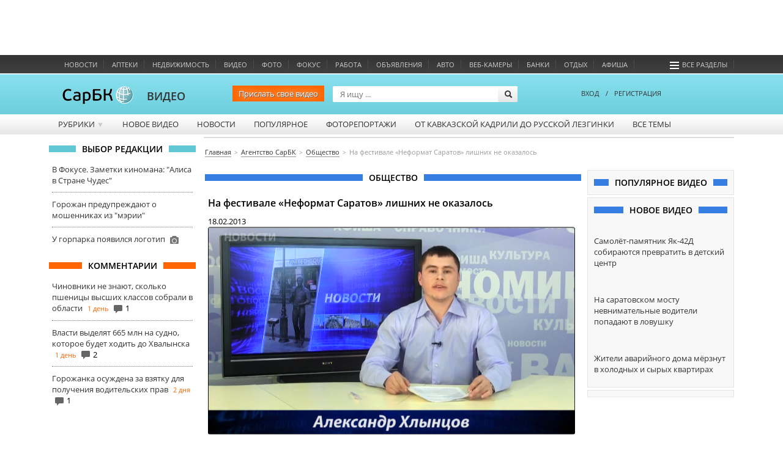

--- FILE ---
content_type: text/html; charset=utf-8
request_url: http://video.sarbc.ru/video/2013.html
body_size: 15046
content:
<!DOCTYPE html>
<!--[if IE 6]>
<html class="lt-ie7"> <![endif]-->
<!--[if IE 7]>
<html class="ie7"> <![endif]-->
<!--[if IE 8]>
<html class="ie7"> <![endif]-->
<html>
<head lang="en">
	<meta charset="UTF-8">
	<meta name="http-equiv" content="Content-type: text/html; charset=UTF-8">
	<title>«Неформат Саратов» собрал под одной крышей любителей альтернативного рока и электронной музыки</title>
	<meta name="keywords" content="">
	<meta name="description" content='Видео. 18 февраля. 16 февраля в городе прошел очередной фестиваль &amp;laquo;Неформат Саратов. Здесь лишних нет!&amp;raquo;. На одной сцене выступали молодые музыкальные коллективы, играющие альтернативный рок, а так же ...'>
	<meta name="viewport" content="width=device-width, initial-scale=1.0">
	<meta name="HandheldFriendly" content="True">
	<meta name="google-site-verification" content="dBef_Ji5dWMdvnUHjlNkWq5yJw2kIRyyOI8dzLx7nsk" />
	<link rel="apple-touch-icon-precomposed" sizes="114x114" href="/images/apple/114x114.png">
	<link rel="apple-touch-icon-precomposed" sizes="72x72" href="/images/apple/72x72.png">
	<link rel="apple-touch-icon-precomposed" href="/images/apple/32x32.png">
	<link rel="alternate" type="application/rss+xml" title="rss" href="//www.sarbc.ru/rss/data-utf/main.rss" />
	<meta http-equiv="cleartype" content="on">
	<meta name="format-detection" content="telephone=no">
	<meta name="format-detection" content="address=no">
	<meta name="referrer" content="origin" />
	<link rel="icon" href="https://www.sarbc.ru/favicon.svg" type="image/svg+xml" />
	<link rel="shortcut icon" href="https://www.sarbc.ru/favicon.svg" type="image/svg+xml" />
	<link href='//www.sarbc.ru/rich3/fonts/fonts.css' rel='stylesheet' type='text/css'>
				<link rel="stylesheet" type="text/css"  href="/min/?f=/bootstrap/css/bootstrap.css,/js/pickmeup.css,/css/style.css"/> 	<link rel="stylesheet" type="text/css"  href="//www.sarbc.ru/rich3/icons/css/stylesheet_image.css"/><link rel="stylesheet" type="text/css"  href="//www.sarbc.ru/rich3/layouts/3column.css"/>
        <!--<link rel="stylesheet" type="text/css"  href="//www.sarbc.ru/rich3/layouts/new_2016.css"/>-->

	<!--[if IE 6]>
	<link href="//www.sarbc.ru/rich3/layouts/ie7.css" rel="stylesheet"/> <!--<![endif]-->
	<!--[if IE 7]>
	<link href="//www.sarbc.ru/rich3/layouts/ie7.css" rel="stylesheet"/> <!--<![endif]-->
	<!--[if IE 8]>
	<link href="//www.sarbc.ru/rich3/layouts/ie8.css" rel="stylesheet"/> <!--<![endif]-->
				<script src="//www.sarbc.ru/rich3/js/jquery-1.11.1.min.js"></script><script src="//www.sarbc.ru/rich/i/js/common.js"></script><script src="//www.sarbc.ru/rich3/js/common.js"></script>	 <script src="/min/?f=/js/jquery.cookie.js,/bootstrap/js/bootstrap.min.js,/js/jquery.pickmeup.js,/js/jquery.jcarousel.min.js,/js/jwplayer/jwplayer.js,/js/flowplayer/flowplayer-3.2.13.min.js,/js/common.js"></script> 	<script type="text/javascript" src="//www.sarbc.ru/rich3/js/typo/typo.js"></script>

	<script>
(function(i,s,o,g,r,a,m){i['GoogleAnalyticsObject']=r;i[r]=i[r]||function(){
(i[r].q=i[r].q||[]).push(arguments)},i[r].l=1*new Date();a=s.createElement(o),
m=s.getElementsByTagName(o)[0];a.async=1;a.src=g;m.parentNode.insertBefore(a,m)
})(window,document,'script','//www.google-analytics.com/analytics.js','ga');
ga('create', 'UA-40025427-1', 'auto');
ga('require', 'displayfeatures');
ga('require', 'linkid', 'linkid.js');
ga('send', 'pageview');
setTimeout("ga('send', 'event', 'NoBounce', 'Over 15 seconds')", 15000);
</script>

<!-- Google tag (gtag.js) -->
<script async src="https://www.googletagmanager.com/gtag/js?id=G-WBTKCH8TP1"></script>
<script>
  window.dataLayer = window.dataLayer || [];
  function gtag(){dataLayer.push(arguments);}
  gtag('js', new Date());

  gtag('config', 'G-WBTKCH8TP1');
</script>	
    <meta property="og:title" content="На фестивале «Неформат Саратов» лишних не оказалось"/>
    <meta property="og:url" content="http://video.sarbc.ru/video/2013.html"/>
    <meta property="og:description" content="16 февраля в городе прошел очередной фестиваль &amp;laquo;Неформат Саратов. Здесь лишних нет!&amp;raquo;. На одной сцене выступали молодые музыкальные коллективы, играющие альтернативный рок, а так же диджеи.&amp;nbsp;"/>
    <meta property="og:image" content="http://video.sarbc.ru/files/resized_600_340/d/p/q/dpq2wvky3gsa1jr.jpg"/>
    <meta property="og:video" content="http://video.sarbc.ru/sarbconly/files/orig/i/p/e/ipebr2atx_07mbs.mp4" />
    <meta property="og:video:height" content="600" />
    <meta property="og:video:width" content="340" />
    <meta property="og:duration" content="233" />
    <meta property="og:video:type" content="video/x-flv" />    </head>
    <body >
		
<!-- Yandex.Metrika counter --> <script type="text/javascript" > (function(m,e,t,r,i,k,a){m[i]=m[i]||function(){(m[i].a=m[i].a||[]).push(arguments)}; m[i].l=1*new Date();k=e.createElement(t),a=e.getElementsByTagName(t)[0],k.async=1,k.src=r,a.parentNode.insertBefore(k,a)}) (window, document, "script", "https://mc.yandex.ru/metrika/tag.js", "ym"); ym(14717218, "init", { id:14717218, clickmap:true, trackLinks:true, accurateTrackBounce:true, webvisor:true }); </script> <noscript><div><img src="https://mc.yandex.ru/watch/14717218" style="position:absolute; left:-9999px;" alt="" /></div></noscript> <!-- /Yandex.Metrika counter -->		<div style="display: none;">
<!--LiveInternet counter--><script type="text/javascript"><!--
document.write("<a href='//www.liveinternet.ru/click;sarbc' "+
"target=_blank><img src='//counter.yadro.ru/hit;sarbc?t14.6;r"+
escape(document.referrer)+((typeof(screen)=="undefined")?"":
";s"+screen.width+"*"+screen.height+"*"+(screen.colorDepth?
screen.colorDepth:screen.pixelDepth))+";u"+escape(document.URL)+
";"+Math.random()+
"' alt='' title='LiveInternet: показано число просмотров за 24"+
" часа, посетителей за 24 часа и за сегодня' "+
"border='0' width='88' height='31'><\/a>")
//--></script><!--/LiveInternet-->
</div>		<!-- Top.Mail.Ru counter -->
<script type="text/javascript">
var _tmr = window._tmr || (window._tmr = []);
_tmr.push({id: "90131", type: "pageView", start: (new Date()).getTime()});
(function (d, w, id) {
  if (d.getElementById(id)) return;
  var ts = d.createElement("script"); ts.type = "text/javascript"; ts.async = true; ts.id = id;
  ts.src = "https://top-fwz1.mail.ru/js/code.js";
  var f = function () {var s = d.getElementsByTagName("script")[0]; s.parentNode.insertBefore(ts, s);};
  if (w.opera == "[object Opera]") { d.addEventListener("DOMContentLoaded", f, false); } else { f(); }
})(document, window, "tmr-code");
</script>
<noscript><div><img src="https://top-fwz1.mail.ru/counter?id=90131;js=na" style="position:absolute;left:-9999px;" alt="Top.Mail.Ru" /></div></noscript>
<!-- /Top.Mail.Ru counter -->
		<div id="topad" style="width: 100%; height: 90px;">
			<!-- Yandex.RTB R-A-53185-40 -->
			<div id="yandex_rtb_R-A-53185-40"></div>
			<script>window.yaContextCb.push(()=>{
			  Ya.Context.AdvManager.render({
				renderTo: 'yandex_rtb_R-A-53185-40',
				blockId: 'R-A-53185-40'
			  })
			})</script>
		</div>

   		
		<div id="header">
						<div class="wrapper-header">
    <div class="nav-bar-header">
        <ul>
			                            <li class="column-one"><a href="//news.sarbc.ru" title="">Новости</a></li>
                            <li class="column-one"><a href="//health.sarbc.ru/apteka/" title="Поиск лекарств в аптеках Саратова">Аптеки</a></li>
                            <li class="column-one"><a href="//realty.sarbc.ru/" title="Недвижимость Саратова">Недвижимость</a></li>
                            <li class="column-one"><a href="//video.sarbc.ru/" title="">Видео</a></li>
                            <li class="column-two"><a href="//photobank.sarbc.ru/" title="Фотобанк, фото о Саратове">Фото</a></li>
                            <li class="column-one"><a href="http://focusgoroda.ru/" title="">ФОКУС</a></li>
                            <li class="column-two"><a href="//job.sarbc.ru/" title="Работа в Саратове, вакансии">Работа</a></li>
                            <li class="column-all"><a href="http://boards.sarbc.ru/" title="">Объявления</a></li>
                            <li class="column-two"><a href="//auto.sarbc.ru/" title="Продажа подержанных авто в Саратове">Авто</a></li>
                            <li class="column-two"><a href="//auto.sarbc.ru/webcams/" title="Вебкамеры Саратова">Веб-камеры</a></li>
                            <li class="column-all"><a href="http://banki.saratova.ru/" title="">Банки</a></li>
                            <li class="column-all"><a href="//relax.sarbc.ru/" title="Места отдыха в Саратове - кафе, рестораны, турбазы">Отдых</a></li>
                            <li class="column-all"><a href="//afisha.sarbc.ru" title="Афиша Саратова">Афиша</a></li>
                                    			<li style="float: right; margin-right: 15px;"><a href="#" data-toggle="modal" data-target="#modal-all-sections"><span class="icon-menu"></span>Все разделы</a></li>
        </ul>
    </div>
    <div class="header-logo">
            <a href="//www.sarbc.ru/"><img src="//www.sarbc.ru/images/sarbc_logo_background_sphere.png" alt="СарБК" title="СаратовБизнесКонсалтинг"/></a><span><a href="/">ВИДЕО</a></span>
        				     	<!--ny_logo_2016.png-->
    </div>
    <div class="search-block">
    <form action="/search/" method="post">
        <a href="http://news.sarbc.ru/add-materials/" class="send_news_button_top">Прислать своё видео</a>
        <input type="text" name="search" class="search-title" placeholder="Я ищу ..."/>
        <input type="submit" class="search-submit" value="">
    </form>
</div>        <div class="user-login">
            <div class="passport">
        <a data-toggle="modal" data-target="#modal-login"><!--<span class="icon-user"></span>-->ВХОД</a><span style="margin: 0 10px;">/</span><a href="http://passport.sarbc.ru/?passport=register"><!--<span class="icon-user"></span>-->РЕГИСТРАЦИЯ</a>
    </div>
    </div>
</div>

	<div class="wrapper-top-menu">
		<ul class="root">
							<li>
											<a class="" href="#">Рубрики <span class="row">&#9660;</span></a>
																<ul class="child">
															<li><a href="/video/proishestviya/">Проишествия</a></li>
															<li><a href="/video/glaz-naroda/">Глаз народа</a></li>
															<li><a href="/video/no_comments/">Без комментариев</a></li>
															<li><a href="/video/specreportaj/">Спецрепортажи</a></li>
															<li><a href="/video/interviy/">Интервью</a></li>
													</ul>
														</li>
							<li>
											<a class="" href="/">Новое видео</a>
																			</li>
							<li>
											<a class="" href="/video/news/">Новости</a>
																			</li>
							<li>
											<a class="" href="/popular/">Популярное</a>
																			</li>
							<li>
											<a class="" href="http://photobank.sarbc.ru/">Фоторепортажи</a>
																			</li>
							<li>
											<a class="column-all" href="/video/kadril_lizginka/">От кавказской кадрили до русской лезгинки</a>
																			</li>
							<li>
											<a class="column-two" href="/alltags/">Все темы</a>
																			</li>
					</ul>
		<div class="clear"></div>
	</div>
		</div>
		<div class="clear"></div>
		<a class="lazyload_ad branding" id="zoneid198" target="_blank"></a>		<div class="wrapper-content" id="main-content">

									<div class="left-content">
				    <div class="title_block"><span>Выбор редакции</span></div>
    <div class="bottom_point_block_content">
    
            <div>
                <a href="//news.sarbc.ru/main/2025/10/31/313181.html" onclick="ga('send', 'event', 'new_design', 'editor-choice', 'news.sarbc.ru-313181');">В Фокусе. Заметки киномана: "Алиса в Стране Чудес"</a>

                                                            </div>
        
            <div>
                <a href="//news.sarbc.ru/main/2025/10/30/313151.html" onclick="ga('send', 'event', 'new_design', 'editor-choice', 'news.sarbc.ru-313151');">Горожан предупреждают о мошенниках из "мэрии"</a>

                                                            </div>
        
            <div>
                <a href="//news.sarbc.ru/main/2025/10/30/313148.html" onclick="ga('send', 'event', 'new_design', 'editor-choice', 'news.sarbc.ru-313148');">У горпарка появился логотип</a>

                                    <span class="icon-camera"></span>
                                                            </div>
            </div>

<div class="lazyload_ad" id="zoneid181" style="width:240px; height:200px;"></div><div class="title_block orange"><span>Комментарии</span></div>
<div class="bottom_point_block_content">
			<div>
            <a rel="113123" href="//news.sarbc.ru/main/2025/11/01/313206.html" onclick="ga('send', 'event', 'new_design', 'last-comments', '1317295');">Чиновники не знают, сколько пшеницы высших классов собрали в области</a>
			<span class="commnent_min_ago">1 день</span>

			                <span class="icon-comment"></span>1            			</div>
						<div>
            <a rel="144499" href="//news.sarbc.ru/main/2025/11/02/313224.html" onclick="ga('send', 'event', 'new_design', 'last-comments', '1317293');">Власти выделят 665 млн на судно, которое будет ходить до Хвалынска</a>
			<span class="commnent_min_ago">1 день</span>

			                <span class="icon-comment"></span>2            			</div>
						<div>
            <a rel="204346" href="//news.sarbc.ru/main/2025/11/01/313217.html" onclick="ga('send', 'event', 'new_design', 'last-comments', '1317292');">Горожанка осуждена за взятку для получения водительских прав</a>
			<span class="commnent_min_ago">2 дня</span>

			                <span class="icon-comment"></span>1            			</div>
			</div>			</div>
			
						<div class="left-content-button" onclick="show_left_content();"></div>

									<div class="top-content-banner">
				<div id='stretch_banner'>
	<div class="lazyload_ad width100" id="zoneid177" style="width: 100%; height: 90px;"></div>
</div>			</div>
			
						<div class="breadcrumbs-block">
				<nav><ul class="breadcrumbs" itemscope itemtype="http://schema.org/BreadcrumbList"><li itemprop="itemListElement" itemscope itemtype="http://schema.org/ListItem"><a itemprop="item" href="//www.sarbc.ru/"><span itemprop="name">Главная</span></a></li><li itemprop="itemListElement" itemscope itemtype="http://schema.org/ListItem"><a itemprop="item" href="/"><span itemprop="name">Агентство СарБК</span></a></li><li itemprop="itemListElement" itemscope itemtype="http://schema.org/ListItem"><a itemprop="item" href="/video/obshestvo"><span itemprop="name">Общество</span></a></li><li itemprop="itemListElement" itemscope itemtype="http://schema.org/ListItem"><span itemprop="name" class="last">На фестивале «Неформат Саратов» лишних не оказалось</span></li></ul></nav>			</div>
			
						
									<div class="center-general-block">
				
<div class="center-full-block-content">
    <div class="title_block blue"><span>Общество</span></div>
    <div class="media_block_content">
        <div class="video-one-block">
            <h1 class="title">На фестивале «Неформат Саратов» лишних не оказалось</h1>
            <div>
                <div class="date">18.02.2013</div>
            </div>
            
            
            <iframe src="//news.sarbc.ru/js/videoplayer_ad/?id=2013&play=true" class="videoplayer iframe" allowfullscreen></iframe>
            
            
            			
			
			<div class="desc">

			
            <p lang="ru-RU">16 февраля в городе прошел очередной фестиваль &laquo;Неформат Саратов. Здесь лишних нет!&raquo;. На одной сцене выступали молодые музыкальные коллективы, играющие альтернативный рок, а так же диджеи.&nbsp;</p>            </div>
            
            <div class="youtube">
                <span class="subscribe-text">Подпишись на новое видео</span>
                <div class="subscribe">
                    <script src="https://apis.google.com/js/platform.js"></script>
                    <div class="g-ytsubscribe" data-channel="sarbctv" data-layout="full" data-count="hidden"></div>
                </div>
                <div class="clearfix"></div>
            </div>
            <div class="info">
                <div class="left">
                    <div class="share">
                        <script type="text/javascript" src="//yastatic.net/share/share.js" charset="utf-8"></script><div class="yashare-auto-init" data-yashareL10n="ru" data-yashareType="small" data-yashareQuickServices="vkontakte,twitter,odnoklassniki" data-yashareTheme="counter"></div>
                    </div>
                    <span class="icon-tag"></span>
                    <div class="tags">
                        <a href="http://video.sarbc.ru/video/tags/112/">Фестиваль</a>, <a href="http://video.sarbc.ru/video/tags/1634/">Рок</a>, <a href="http://video.sarbc.ru/video/tags/8269/">Сцена</a>, <a href="http://video.sarbc.ru/video/tags/39373/">Коллектив</a>, <a href="http://video.sarbc.ru/video/tags/4852/">Альтернативный рок</a>                    </div>
                </div>
                <a href="//news.sarbc.ru/add-materials/" class="send_news_button">Есть новость? <span>Пришлите её нам</span></a>
                <div class="clearfix"></div>
            </div>
            <div class="clearfix"></div>
	<script type="text/javascript">
	    function player_active(this_obj, id){
	    var hide_preroll = false;
	    var mbs1 = $(this_obj).attr('data-mbs1');
	    var mbs7 = $(this_obj).attr('data-mbs7');
	    var dimg = $(this_obj).attr('data-img');
	    videoPlayer(
	     id, mbs1, true, mbs7, dimg, hide_preroll
	    );
	    flowplayer(id).play();
	   }
	</script>
                    </div>

                                            <div class="comments-block nocomments">
	<span class="comments-counter">Комментарии - 0</span>
    <div class="comments-sort-block hide">
		<span>Сортировать</span>
        <ul class="comments-sort">
			<li class="sorter" data-sort="sort-rate" onclick="ga('send', 'event', 'button', 'click', 'sort_rating');">По рейтингу</li>
            <li class="sorter active" data-sort="sort-date" onclick="ga('send', 'event', 'button', 'click', 'sort_date');">По дате</li>
		</ul>
	</div>
	<div class="clear"></div>
			<span class="no-comments">Комментариев нет, вы можете оставить первый комментарий.</span>		
	<ul class="comments-list">
			</ul>
		                <form class="comments-form" id="comments-form" style="display: none;">
                Имя <input id="comments-form-name" class="name check" required name="comment[username]" placeholder="Введите свое имя" value="Гость">
                <textarea id="comments-form-text" class="text check" required name="comment[text]" placeholder="Текст вашего комментария"></textarea>
                <span id="comments-form-button" class="button">Отправить комментарий</span>
				<input type="hidden" name="comment[target]" value="43138" />
				<input type="hidden" name="comment[target_type]" value="video" />
								<input type="hidden" name="action" value="add" />
            </form>
			
			<span id="comment-add-button" class="comment-add-button">Добавить комментарий</span>
			
		<div class="clear"></div>
	<script type="text/javascript" src="//www.sarbc.ru/rich/layout/blocks/script.min.js"></script>
<script>
				        </script>
   </div>
  <link rel="stylesheet" href="//www.sarbc.ru/rich/layout/blocks/style.css?v5" type="text/css" /> 



    </div>

    <div class="media_block_content">
        <!-- Яндекс.Директ -->
        <div id="yandex_ad" class="yandex_grey_border"></div>
        <script type="text/javascript">
            (function(w, d, n, s, t) {
                w[n] = w[n] || [];
                w[n].push(function() {
                    Ya.Direct.insertInto(53185, "yandex_ad", {
                        stat_id: 9,
                        ad_format: "direct",
                        font_size: 1,
                        type: "horizontal",
                        limit: 2,
                        title_font_size: 3,
                        links_underline: true,
                        site_bg_color: "FFFFFF",
                        title_color: "333333",
                        url_color: "ff6600",
                        text_color: "555555",
                        hover_color: "999999",
                        sitelinks_color: "333333",
                        favicon: true,
                        no_sitelinks: false
                    });
                });
                t = d.getElementsByTagName("script")[0];
                s = d.createElement("script");
                s.src = "//an.yandex.ru/system/context.js";
                s.type = "text/javascript";
                s.async = true;
                t.parentNode.insertBefore(s, t);
            })(window, document, "yandex_context_callbacks");
        </script>
    </div>

        <div class="title_block blue"><span>Похожее видео</span></div>
    <div class="media_block_content">
                <div class="similar_block">
                                            <div class="similar_video">
                    <div class="video">
                        <!--<div id="similar419" style="display:block;width:300px;height:165px"></div>-->
                        <a class="title" href="/video/419.html">
                            <img src="/files/resized_300_165/o/8/2/o82zbujy36ecikg.jpg">
			</a>
                    </div>
                    <div class="info">
                        <a class="title" href="/video/419.html">"Рок над Волгой". Видеоотчет</a>
                        <div class="desc">
                            12 июня под Самарой прошел фестиваль "Рок над Волгой".&nbsp;В нем приняли участие отечественные рокеры - "Океан Эльзы", "Би-2", "Алиса", "Король и шут", "Ленинград", - и западные гости - "Limp Bizkit", "Garbage" и ...                        </div>
                        <div class="date">
                            18.06.2012                        </div>
                    </div>
                    <div class="clear"></div>
                    <script type="text/javascript">
                        //var hide_preroll = false;
                        //videoPlayer(
                        //    'similar419',
                        //    '///',
                        //    true,
                        //    '///',
                        //    '/files/resized_300_165/o/8/2/o82zbujy36ecikg.jpg', hide_preroll
                        //);
                    </script>
                </div>
                                            <div class="similar_video">
                    <div class="video">
                        <!--<div id="similar1786" style="display:block;width:300px;height:165px"></div>-->
                        <a class="title" href="/video/1786.html">
                            <img src="/files/resized_300_165/u/8/1/u81c4wjngztd5y6.jpg">
			</a>
                    </div>
                    <div class="info">
                        <a class="title" href="/video/1786.html">Саратовские рокеры представили сборник независимой музыки</a>
                        <div class="desc">
                            &nbsp;12 января в клубе "Варьете" стартовала первая часть поволжского рок-фестиваля "Желтая гора". На ней зрителям представили сборник независимой музыки "SIM-2012". Этот диск - своеобразный итог ...                        </div>
                        <div class="date">
                            14.01.2013                        </div>
                    </div>
                    <div class="clear"></div>
                    <script type="text/javascript">
                        //var hide_preroll = false;
                        //videoPlayer(
                        //    'similar1786',
                        //    '///',
                        //    true,
                        //    '///',
                        //    '/files/resized_300_165/u/8/1/u81c4wjngztd5y6.jpg', hide_preroll
                        //);
                    </script>
                </div>
                                            <div class="similar_video">
                    <div class="video">
                        <!--<div id="similar476" style="display:block;width:300px;height:165px"></div>-->
                        <a class="title" href="/video/476.html">
                            <img src="/files/resized_300_165/2/5/3/253q6d4mb1zna7j.jpg">
			</a>
                    </div>
                    <div class="info">
                        <a class="title" href="/video/476.html">В Саратове прошел фестиваль субкультур</a>
                        <div class="desc">
                            На днях в Саратове на Театральной площади состоялся фестиваль субкультур, посвященный Дню молодежи в России.
На фестивале выступили творческие коллективы, прошли мастер-классы по ...                        </div>
                        <div class="date">
                            26.06.2012                        </div>
                    </div>
                    <div class="clear"></div>
                    <script type="text/javascript">
                        //var hide_preroll = false;
                        //videoPlayer(
                        //    'similar476',
                        //    '///',
                        //    true,
                        //    '///',
                        //    '/files/resized_300_165/2/5/3/253q6d4mb1zna7j.jpg', hide_preroll
                        //);
                    </script>
                </div>
                    </div>
    </div>
    
    <div class="title_block blue"><span>Видео Общество</span></div>
    <div class="media_block_content">
                <div class="similar_block">
                            <div class="similar_video">
                    <div class="video">
                        <!--<div id="rub_video8825" style="display:block;width:300px;height:165px"></div>-->
                        <a class="title" href="/video/8825.html">
                            			    <img src="/files/resized_300_165/u/8/f/u8fnbs7k4ejv5qp.jpg">
                        </a>
                    </div>
                    <div class="info">
                        <a class="title" href="/video/8825.html">Самолёт-памятник Як-42Д собираются превратить в детский центр</a>
                        <div class="desc">
                            Самолёт Як-42Д, подаренный Саратову председателем Госдумы Вячеславом Володиным, находится на реконструкции. Предполагается, что рассмотреть символ саратовского авиапрома можно будет не ...                        </div>
                        <div class="date">
                            12.11.2024                        </div>
                    </div>
                    <div class="clear"></div>
                    <script type="text/javascript">
                        //var hide_preroll = false;
                        //videoPlayer(
                        //    'rub_video8825',
                        //    '///',
                        //    true,
                        //    '///',
                        //    '/files/resized_300_165/u/8/f/u8fnbs7k4ejv5qp.jpg', hide_preroll
                        //);
                    </script>
                </div>
                            <div class="similar_video">
                    <div class="video">
                        <!--<div id="rub_video8824" style="display:block;width:300px;height:165px"></div>-->
                        <a class="title" href="/video/8824.html">
                            			    <img src="/files/resized_300_165/e/4/g/e4gycvhirqks9ju.jpg">
                        </a>
                    </div>
                    <div class="info">
                        <a class="title" href="/video/8824.html">На саратовском мосту невнимательные водители попадают в ловушку </a>
                        <div class="desc">
                            Состояние автомобильного моста через Волгу в районе Пристанного в Саратове вызывает бурную реакцию в социальных сетях.Жители недовольны: меры ограничения движения введены, а ремонт так и ...                        </div>
                        <div class="date">
                            24.10.2024                        </div>
                    </div>
                    <div class="clear"></div>
                    <script type="text/javascript">
                        //var hide_preroll = false;
                        //videoPlayer(
                        //    'rub_video8824',
                        //    '///',
                        //    true,
                        //    '///',
                        //    '/files/resized_300_165/e/4/g/e4gycvhirqks9ju.jpg', hide_preroll
                        //);
                    </script>
                </div>
                            <div class="similar_video">
                    <div class="video">
                        <!--<div id="rub_video8823" style="display:block;width:300px;height:165px"></div>-->
                        <a class="title" href="/video/8823.html">
                            			    <img src="/files/resized_300_165/g/e/j/gejk3hplq5i4cbx.jpg">
                        </a>
                    </div>
                    <div class="info">
                        <a class="title" href="/video/8823.html">Жители аварийного дома мёрзнут в холодных и сырых квартирах</a>
                        <div class="desc">
                            Жильцы дома в Заводском районе боятся спать в полуразрушенном доме.Дом №4 по ул. Волгодонская признан аварийным еще в 2017 году. Но спустя 7 лет люди все еще вынуждены жить в невыносимых ...                        </div>
                        <div class="date">
                            18.10.2024                        </div>
                    </div>
                    <div class="clear"></div>
                    <script type="text/javascript">
                        //var hide_preroll = false;
                        //videoPlayer(
                        //    'rub_video8823',
                        //    '///',
                        //    true,
                        //    '///',
                        //    '/files/resized_300_165/g/e/j/gejk3hplq5i4cbx.jpg', hide_preroll
                        //);
                    </script>
                </div>
                    </div>
        <div class="all-video-link">Смотреть все видео из раздела <a href="/video/obshestvo">Общество</a></div>
        <div class="clearfix"></div>
    </div>

    <div class="title_block blue"><span>Новые фоторепортажи</span></div>
    <div class="media_block_content">
                            <div class="block-photo-first">
                <div class="title"><a href="//photobank.sarbc.ru/reports/?show=2285">&quot;Моя Марусечка&quot; </a></div>                 <div class="photo">
                    <a href="//photobank.sarbc.ru/reports/?show=2285">
                                                    <div style="background: url(//photobank.sarbc.ru/photo/norm/053315.JPG) 50% 50% no-repeat; background-size: cover;" border=0 alt="&quot;Моя Марусечка&quot;"></div>
                                                    <div style="background: url(//photobank.sarbc.ru/photo/norm/053318.JPG) 50% 50% no-repeat; background-size: cover;" border=0 alt="&quot;Моя Марусечка&quot;"></div>
                                                    <div style="background: url(//photobank.sarbc.ru/photo/norm/053319.JPG) 50% 50% no-repeat; background-size: cover;" border=0 alt="&quot;Моя Марусечка&quot;"></div>
                                            </a>
                </div>
                                <div class="description"><p>Саратовский театр драмы открыл 217-й сезон премьерным спектаклем "Моя Марусечка" по мотивам одноименной повести Александры Васильевой. Режиссёр-постановщик Марина Глуховская (Москва).</p></div>                <div class="date">07.10.2019</div>
            </div>
                                <div class="block-photo">
                                <div class="photo">
                    <a href="//photobank.sarbc.ru/reports/?show=2284">
                                                    <div style="background: url(//photobank.sarbc.ru/photo/medium/053216.jpg) 50% 50% no-repeat; background-size: cover;" border=0 alt="Волжские пейзажи августа"></div>
                                            </a>
                </div>
                <div class="title"><a href="//photobank.sarbc.ru/reports/?show=2284">Волжские пейзажи августа </a></div>                                 <div class="date">01.09.2019</div>
            </div>
                                <div class="block-photo">
                                <div class="photo">
                    <a href="//photobank.sarbc.ru/reports/?show=2283">
                                                    <div style="background: url(//photobank.sarbc.ru/photo/medium/053192.JPG) 50% 50% no-repeat; background-size: cover;" border=0 alt="Внук композитора Прокофьева в Саратове"></div>
                                            </a>
                </div>
                <div class="title"><a href="//photobank.sarbc.ru/reports/?show=2283">Внук композитора Прокофьева в Саратове </a></div>                                 <div class="date">28.08.2019</div>
            </div>
                            <div class="clearfix"></div>
    </div>
</div>			</div>
			
									<div class="right-content">
				
<div class="right_block_content">
    <div class="title_block blue"><span>Популярное видео</span></div>
    <div class="popular-video-right">
    </div>
</div><div class="lazyload_ad center" id="zoneid179" style="width:240px; height:400px;"></div>
<div class="right_block_content"><div class="title_block blue"><span>Новое видео</span></div>
<div class="new-video-right">
        <div><a href="http://video.sarbc.ru/video/8825.html"><img src=""></a><a href="http://video.sarbc.ru/video/8825.html" class="listheader">Самолёт-памятник Як-42Д собираются превратить в детский центр</a></div>
            <div><a href="http://video.sarbc.ru/video/8824.html"><img src=""></a><a href="http://video.sarbc.ru/video/8824.html" class="listheader">На саратовском мосту невнимательные водители попадают в ловушку </a></div>
            <div><a href="http://video.sarbc.ru/video/8823.html"><img src=""></a><a href="http://video.sarbc.ru/video/8823.html" class="listheader">Жители аварийного дома мёрзнут в холодных и сырых квартирах</a></div>
            </div></div><div class="lazyload_ad center" id="zoneid182" style="width:240px; height:200px;"></div><div class="right_block_content" id="direct-right">

    
    <style>
        .ad_text_a52d51962bc1ecc6c5ded5110a50e5a5 { margin: 0; font-size: 13px;}
        .ad_text_a52d51962bc1ecc6c5ded5110a50e5a5 > div { padding: 15px 0px; margin: 0 auto; min-height: 70px; }
        .ad_text_a52d51962bc1ecc6c5ded5110a50e5a5 div a { text-decoration: none; }
        .ad_text_a52d51962bc1ecc6c5ded5110a50e5a5 div a img {
            margin-right: 10px;
            max-width: 75px !important;
            max-height: 75px !important;
        }
        .ad_text_a52d51962bc1ecc6c5ded5110a50e5a5 .title{
            display: block;
            font-weight: bold;
            font-size: 14px;
            margin-bottom: 5px;
        }
        .ad_text_a52d51962bc1ecc6c5ded5110a50e5a5 .url{
            display: block;
            #color: #999999;
            font-size: 11px;
            color: #ff6600;
        }
    </style>

            <div class="lazyload_ad ad_text ad_text_a52d51962bc1ecc6c5ded5110a50e5a5" id=zoneid162 block=1></div>
            <div class="lazyload_ad ad_text ad_text_a52d51962bc1ecc6c5ded5110a50e5a5" id=zoneid161 block=1></div>
            <div class="lazyload_ad ad_text ad_text_a52d51962bc1ecc6c5ded5110a50e5a5" id=zoneid156 block=1></div>
     <div style='clear: both;'></div>
</div>			</div>
						<a id="back-top" href="#">
			   <span class="icon-up-open"></span>
			</a>
		</div>

		
				<div id="footer" class="footer">
    <div class="wrapper-footer">
        <div class="footer-left-block">
            <img style="width: 120px" src="//www.sarbc.ru/images/logo_sarbc_grey.svg">
            <span>© ИА "СаратовБизнесКонсалтинг", 1999 - 2025</span>
            <a href="//news.sarbc.ru/ia/ia.php">Информация о СМИ</a> <strong>18+</strong>
        </div>
        <div class="footer-center-block">
            <ul class="nav-bar">
                <!--<li><a href="//www.sarbc.ru/about/">О нас</a></li>-->
                <li><a href="//www.sarbc.ru/price/">Реклама</a></li>
                <li><a href="//www.sarbc.ru/stat/">Статистика</a></li>
                <li><a href="//passport.sarbc.ru/help/?prefix=privacy">Конфиденциальность</a></li>
                <li><a href="//www.sarbc.ru/contact/">Контакты</a></li>
            </ul>
            <div class="clear"></div>
            <div class="find-error">
                Нашли в тексте ошибку? Выделите её, нажмите <span>Ctrl+Enter</span> <br> При копировании материалов ссылка на сайт обязательна<br />
            </div>
			<p class="partner-links"><script type="text/javascript">
<!--
var _acic={dataProvider:10};(function(){var e=document.createElement("script");e.type="text/javascript";e.async=true;e.src="https://www.acint.net/aci.js";var t=document.getElementsByTagName("script")[0];t.parentNode.insertBefore(e,t)})()
//-->
</script></p>
		</div>
        <div class="footer-right-block">
            <div class="yandex-count">
                <noindex>По данным Яндекс.Метрика за последние 30 дней нас посетило<br /><u><a rel='nofollow' href='//www.sarbc.ru/stat/'>1 196 643</a></u> посетителя</noindex>            </div>

			
			<div class="footer-social">
				<a class="icon-vkontakte-rect" rel="nofollow" href="http://vk.com/sarbcru" target="_blank" onclick="ga('send', 'event', 'button', 'click', 'footer_vk');"></a>
												<a class="icon-twitter-bird" rel="nofollow" href="https://twitter.com/sarbcru" target="_blank" onclick="ga('send', 'event', 'button', 'click', 'footer_twitter');"></a>
				<a class="icon-youtube" rel="nofollow" href="http://www.youtube.com/sarbctv" target="_blank" onclick="ga('send', 'event', 'button', 'click', 'footer_youtube');"></a>
												<a class="icon-telegram" rel="nofollow" href="http://t.me/sarbc_news" target="_blank" onclick="ga('send', 'event', 'button', 'click', 'footer_telegram');"></a>
			</div>

					</div>

		<div class="clear" style="margin-bottom: 50px;"></div>

        <div class="footer-rubrics">
            <div class="section-type">
                <ul>
                    <li><span class="icon-clipboard-gr"></span>Информагентство</li>
                    <li><span class="icon-basket-gr"></span>Бизнес и финансы</li>
                    <li><span class="icon-fire-gr"></span>Спецпроекты</li>
                    <li><span class="icon-glass-gr"></span>Отдых и развлечение</li>
                </ul>
                <div class="clear"></div>
            </div>

            <div class="block_block">
                                    <div class="block">
                        <ul class="section_list">
                                                            <li>
                                    <a href="//news.sarbc.ru/">Новости Саратова</a>
                                </li>
                                                            <li>
                                    <a href="//news.sarbc.ru/lenta/">Мировые новости</a>
                                </li>
                                                            <li>
                                    <a href="//video.sarbc.ru/">СарБК-ТВ</a>
                                </li>
                                                            <li>
                                    <a href="http://focusgoroda.ru/">Фокус города</a>
                                </li>
                                                            <li>
                                    <a href="//weather.sarbc.ru/">Погода в Саратове</a>
                                </li>
                                                            <li>
                                    <a href="//photobank.sarbc.ru/">Фотобанк</a>
                                </li>
                                                            <li>
                                    <a href="//online.sarbc.ru/">Онлайн-конференции</a>
                                </li>
                                                            <li>
                                    <a href="//www.sarbc.ru/reception/">Общественные приемные</a>
                                </li>
                                                    </ul>
                    </div>
                                    <div class="block">
                        <ul class="section_list">
                                                            <li>
                                    <a href="//realty.sarbc.ru/">Недвижимость</a>
                                </li>
                                                            <li>
                                    <a href="//auto.sarbc.ru/">Автогид</a>
                                </li>
                                                            <li>
                                    <a href="//job.sarbc.ru/">Работа в Саратове</a>
                                </li>
                                                            <li>
                                    <a href="http://boards.sarbc.ru/">Доски объявлений</a>
                                </li>
                                                            <li>
                                    <a href="//www.sarbc.ru/all-saratov/">Справочник организаций</a>
                                </li>
                                                            <li>
                                    <a href="//www.sarbc.ru/company/">Новости компаний</a>
                                </li>
                                                            <li>
                                    <a href="http://banki.saratova.ru/">Банки Саратова</a>
                                </li>
                                                            <li>
                                    <a href="http://hosting.sarbc.ru/">Хостинг</a>
                                </li>
                                                    </ul>
                    </div>
                                    <div class="block">
                        <ul class="section_list">
                                                            <li>
                                    <a href="//auto.sarbc.ru/webcams/">Веб-камеры</a>
                                </li>
                                                            <li>
                                    <a href="//health.sarbc.ru/">Ваше здоровье</a>
                                </li>
                                                            <li>
                                    <a href="//health.sarbc.ru/apteka/">Аптеки Саратова</a>
                                </li>
                                                            <li>
                                    <a href="http://mama.sarbc.ru/">Мама и малыш</a>
                                </li>
                                                            <li>
                                    <a href="http://advisory.sarbc.ru/">Консультации Саратова</a>
                                </li>
                                                            <li>
                                    <a href="http://focusgoroda.ru/materials/rubric/product/">Продукт за который не стыдно</a>
                                </li>
                                                            <li>
                                    <a href="http://video.sarbc.ru/video/kadril_lizginka/">От кавказкой кадрили до русской лизгинки</a>
                                </li>
                                                    </ul>
                    </div>
                                    <div class="block">
                        <ul class="section_list">
                                                            <li>
                                    <a href="//afisha.sarbc.ru/">Афиша Саратова</a>
                                </li>
                                                            <li>
                                    <a href="//relax.sarbc.ru/">Еда и отдых</a>
                                </li>
                                                            <li>
                                    <a href="//relax.sarbc.ru/category/guesthouse">Гостиницы Саратова</a>
                                </li>
                                                            <li>
                                    <a href="//relax.sarbc.ru/goroscop/">Гороскопы</a>
                                </li>
                                                            <li>
                                    <a href="//tv.sarbc.ru/">Телепрограмма</a>
                                </li>
                                                    </ul>
                    </div>
                            </div>
            <div class="clear"></div>
        </div>

        <span class="mobile-version-link" onclick="javascript: document.cookie = 'version=mobile; path=/; domain=.sarbc.ru;'; location.reload();">Мобильная версия сайта</span>
    </div>
</div>

<div class="modal fade" id="modal-all-sections" tabindex="-1" role="dialog" aria-labelledby="myModalLabel" aria-hidden="true">
    <div class="modal-dialog">
        <div class="modal-content">
            <div class="modal-header">
                <button type="button" class="close" data-dismiss="modal"><span aria-hidden="true">&times;</span><span class="sr-only">Close</span></button>
                <div class="logo">
                    <img src="//www.sarbc.ru/images/sarbc_logo_background_sphere.png" alt=""/><span>ВСЕ РАЗДЕЛЫ</span>
                </div>
            </div>

            <div class="section-type">
                <ul>
                    <li><span class="icon-clipboard"></span>Информагентство</li>
                    <li><span class="icon-basket"></span>Бизнес и финансы</li>
                    <li><span class="icon-fire"></span>Спецпроекты</li>
                    <li><span class="icon-glass"></span>Отдых и развлечение</li>
                </ul>
                <div class="clear"></div>
            </div>

            <div class="modal-body">
                                    <div class="block">
                        <ul class="section_list">
                                                            <li>
                                    <a href="//news.sarbc.ru/">Новости Саратова</a>
                                </li>
                                                            <li>
                                    <a href="//news.sarbc.ru/lenta/">Мировые новости</a>
                                </li>
                                                            <li>
                                    <a href="//video.sarbc.ru/">СарБК-ТВ</a>
                                </li>
                                                            <li>
                                    <a href="http://focusgoroda.ru/">Фокус города</a>
                                </li>
                                                            <li>
                                    <a href="//weather.sarbc.ru/">Погода в Саратове</a>
                                </li>
                                                            <li>
                                    <a href="//photobank.sarbc.ru/">Фотобанк</a>
                                </li>
                                                            <li>
                                    <a href="//online.sarbc.ru/">Онлайн-конференции</a>
                                </li>
                                                            <li>
                                    <a href="//www.sarbc.ru/reception/">Общественные приемные</a>
                                </li>
                                                    </ul>
                    </div>
                                    <div class="block">
                        <ul class="section_list">
                                                            <li>
                                    <a href="//realty.sarbc.ru/">Недвижимость</a>
                                </li>
                                                            <li>
                                    <a href="//auto.sarbc.ru/">Автогид</a>
                                </li>
                                                            <li>
                                    <a href="//job.sarbc.ru/">Работа в Саратове</a>
                                </li>
                                                            <li>
                                    <a href="http://boards.sarbc.ru/">Доски объявлений</a>
                                </li>
                                                            <li>
                                    <a href="//www.sarbc.ru/all-saratov/">Справочник организаций</a>
                                </li>
                                                            <li>
                                    <a href="//www.sarbc.ru/company/">Новости компаний</a>
                                </li>
                                                            <li>
                                    <a href="http://banki.saratova.ru/">Банки Саратова</a>
                                </li>
                                                            <li>
                                    <a href="http://hosting.sarbc.ru/">Хостинг</a>
                                </li>
                                                    </ul>
                    </div>
                                    <div class="block">
                        <ul class="section_list">
                                                            <li>
                                    <a href="//auto.sarbc.ru/webcams/">Веб-камеры</a>
                                </li>
                                                            <li>
                                    <a href="//health.sarbc.ru/">Ваше здоровье</a>
                                </li>
                                                            <li>
                                    <a href="//health.sarbc.ru/apteka/">Аптеки Саратова</a>
                                </li>
                                                            <li>
                                    <a href="http://mama.sarbc.ru/">Мама и малыш</a>
                                </li>
                                                            <li>
                                    <a href="http://advisory.sarbc.ru/">Консультации Саратова</a>
                                </li>
                                                            <li>
                                    <a href="http://focusgoroda.ru/materials/rubric/product/">Продукт за который не стыдно</a>
                                </li>
                                                            <li>
                                    <a href="http://video.sarbc.ru/video/kadril_lizginka/">От кавказкой кадрили до русской лизгинки</a>
                                </li>
                                                    </ul>
                    </div>
                                    <div class="block">
                        <ul class="section_list">
                                                            <li>
                                    <a href="//afisha.sarbc.ru/">Афиша Саратова</a>
                                </li>
                                                            <li>
                                    <a href="//relax.sarbc.ru/">Еда и отдых</a>
                                </li>
                                                            <li>
                                    <a href="//relax.sarbc.ru/category/guesthouse">Гостиницы Саратова</a>
                                </li>
                                                            <li>
                                    <a href="//relax.sarbc.ru/goroscop/">Гороскопы</a>
                                </li>
                                                            <li>
                                    <a href="//tv.sarbc.ru/">Телепрограмма</a>
                                </li>
                                                    </ul>
                    </div>
                                <div class="clear"></div>
            </div>
        </div>
    </div>
</div>

<div class="modal fade" id="modal-login" tabindex="-1" role="dialog" aria-labelledby="myModalLabel" aria-hidden="true">
    <div class="modal-dialog">
        <div class="modal-content">
            <div class="modal-header">
                <button type="button" class="close" data-dismiss="modal"><span aria-hidden="true">&times;</span><span class="sr-only">Close</span></button>
                <div class="logo">
                    <img src="//www.sarbc.ru/images/sarbc_logo_background_sphere.png" alt=""/><span>АВТОРИЗАЦИЯ</span>
                </div>
            </div>

            <div class="forgot-password">
                <a href="http://passport.sarbc.ru/?passport=lostpassword">Забыли пароль?</a>
            </div>

            <div class="modal-body">
                <form method="post" action="//passport.sarbc.ru/?passport=login">
                    <div class="login-form">
                        <input type="hidden" value="check" name="remember">
                        <div>
                            <span>Логин</span>
                            <input type="text" name="login"/>
                        </div>
                        <div>
                            <span>Пароль</span>
                            <input type="password" name="passwd"/>
                        </div>
                    </div>
                    <div class="login-or">
                        <span>или</span>
                    </div>
                    <div class="login-social">
                        <div class="center-block">
                            <span>Войдите через соц. сеть</span>
                                                                                    <script type="text/javascript" src="https://www.sarbc.ru/rich3/js/widget.js"></script>
                            <a class="loginza" rel="nofollow" href="https://loginza.ru/api/widget?token_url=https%3A%2F%2Fpassport.sarbc.ru%2F%3Fpassport%3Dlogin%26refferer%3Dhttps%3A%2F%2Fwww.sarbc.ru%2F&amp;providers_set=google,yandex,mailruapi,vkontakte,odnoklassniki;service_host=https%3A%2F%2Floginza.ru">
                                <img src="//www.sarbc.ru/images/social-net.png" alt=""/>
                            </a>
                        </div>
                    </div>
                    <div class="clear"></div>
                    <input class="login-button" type="submit" value="ВХОД">
                </form>
            </div>
        </div>
    </div>
</div>


<div id="simple-typo">
	<span class="simple-typo-close"></span>
	<span class="simple-typo-title">Нашли ошибку</span>
	<div class="simple-typo-body">
		<div id="simple-typo-text-div"></div>
		<textarea class="simple-typo-comment" placeholder="Ваш комментарий (необязательно)"></textarea>
		<button id="simple-typo-submit" class="s-typo-submit" type="submit">Отправить</button>
	</div>
</div>
<div class="overlay"></div>

<script type="text/javascript">(window.Image ? (new Image()) : document.createElement('img')).src = 'https://vk.com/rtrg?p=VK-RTRG-197109-gRcLz';</script>
    </body>
    </html>


--- FILE ---
content_type: text/html; charset=utf-8
request_url: http://news.sarbc.ru/js/videoplayer_ad/?id=2013&play=true
body_size: 4097
content:
<script>var developer_mode = false;</script><!DOCTYPE html>
<html>
<head>
	<title>«Неформат Саратов» собрал под одной крышей любителей альтернативного рока и электронной музыки</title>
	<meta charset="UTF-8">
    <meta http-equiv="X-UA-Compatible" content="IE=edge">
	 <!-- optimize mobile versions -->
   <meta name="viewport" content="width=device-width, initial-scale=1.0">
			<link rel="canonical" href="//news.sarbc.ru/js/videoplayer_ad/?id=2013" />
	<!-- 1. skin -->
	<link rel="stylesheet" href="skin/skin.css">
	<style>
	body, html{
	    margin: 0;
	    padding: 0;
	    overflow: hidden;
	}
	.fp-playlist{
		display: none;
	}
	.skip-preroll{
		border: 1px solid #fefefe;
		z-index: 10;
		position: relative;  
		color: #000;
		background: rgba(220, 217, 217, 0.61);
		width: 170px;
		margin: 20px;
		text-align: center;
    	padding: 5px;
    	font-size: 13px;
	}
	.skip-preroll:hover{
    	cursor: pointer;
	}
	.preroll-link{
	    display: block;
	    height: 100%;
	    width: 100%;
	    position: absolute;
	    z-index: 8;
	}
	.preroll-link span{
	    display: block;
	    position: fixed;
	    bottom: 10%;
	    left: 40%;
	    background: rgba(224, 217, 217, 0.84);
	    padding: 10px;
	    color: #333;
	}
	.player-more-video {
        position: absolute;
        background: #000000;
        left: 0;
        top: 0;
    }
    
	.player-more-video table{
		width: 100%;
        height: 100%;
        color: #ffffff;
        text-shadow: 1px 1px 1px #000000, 0px 0px 5px #000000;
        border-spacing: 4px;
    }
    
    .player-more-video table .td{
        opacity: 0.7;
        width: 50%;
        vertical-align: top;
        text-align: left;
        background-position: center;
        background-repeat: no-repeat;
        background-size: cover;
    }
 
	.player-more-video table .td:hover{
        opacity: 1;
    }
    
	.player-more-video table a{
        color: #ffffff;
        width: 100%;
        height: 100%;
        display: block;
        padding: 10px;
        text-decoration: none;
        opacity: 1;
        font-size: 14px;
    }
	#flowplayer{
		height: 100%;
	}
</style>

	<!-- 2. jquery library - required for video tag based installs -->
	<script src="jquery-1.12.4.min.js"></script>
	<!-- 3. flowplayer -->
	<script src="flowplayer.min.js?v23"></script>
		<script src="https://yastatic.net/awaps-ad-sdk-js/1_0/adsdk.js" type="text/javascript"></script>
	
</head>
<body>


		<div class="flowplayer" id="flowplayer"  style="background-color:#777; ">
		<video id="video" >
								<source type="video/mp4" src="//video.sarbc.ru/sarbconly/files/orig/i/p/e/ipebr2atx_1mbs.mp4">
		</video>
	</div>


<script>
	var other = [];
</script>

<script>
var api;

var preroll_plugin = "//b1.sarbc.ru/www/delivery/ajs.php?zoneid=203&cb=41216428766&charset=UTF-8"; //УРЛ прерола нашего
var clip_url = '';	// УРЛ Видео из прерола
var preroll_use = false;	// Флаг используем прерол или нет
var preroll_link = '';		// Ссылка куда должен вести преролл
var preroll_src = '';		// 

var show_yaAd = false;	// Флаг надо ли юзать видосики от Яшки


var allVideos = [{
    sources: [
	{
        type: 'video/mp4',
        src:  "//video.sarbc.ru/sarbconly/files/orig/i/p/e/ipebr2atx_1mbs.mp4"
    }]
}];

if (typeof document._write == "undefined")
	document._write = document.write;
	document.write = function(e) {
		var tmp = document.createElement('DIV'); 
		tmp.innerHTML = e;
		preroll_link = $(tmp).find('a').attr('href') ;
		preroll_src = $(tmp).find('a').text();
	}
	
	
	$.ajax({
    	    url: preroll_plugin,
    	    async: true,
    	    type: "html",
    	    method: "POST"
	}).done(function( data ) { 
	
		if(preroll_src != ''){
			preroll_use = true;
			
			//allVideos.push({sources: [{type: 'video/mp4', src: preroll_src}]});
			
			// Добавляем прерол в первую очередь
			
			var obj = {sources: [{type: 'video/mp4', src: preroll_src, url: ''}]};
			allVideos.unshift(obj);
			
			var tmp = [];
			//var preroll_obj;
			//var ind = (allVideos.length  - (allVideos.length+1) );
			
			/*
			tmp.push( {sources: [{type: 'video/mp4', src: preroll_src}]} );
			tmp.push( {sources: [{type: 'video/mp4', src: allVideos[0]['sources'][0]['src'] }]});
			allVideos = tmp;
			*/
			
			// <source type="video/mp4" src="//video.sarbc.ru/sarbconly/files/orig/i/p/e/ipebr2atx_1mbs.mp4">
			
		
		}else{
			show_yaAd = true;
		}  
	});
	
show_yaAd = false;
//show_yaAd = false;
/*	
var api = flowplayer('#flowplayer', {
	
	splash: true,
	fullscreen: true,
	native_fullscreen: true
});
*/

$("#flowplayer").flowplayer({
	fullscreen: true,
		autoplay: true,
		native_fullscreen: true
});
var api = flowplayer();

var now_play_preroll = false;	//индикатор того, что сейчас играем преролл
var now_play_adv = false;	//индикатор того, что сейчас кажем РЕКЛАМУ (не преролл)
var view_send = false;
var preroll_played = false;

var orig_video_played = false;

/*
api.on("resume", function (e, api, video) {
	if(i_am_developer){
		if(preroll_use){
			if(preroll_played == false){
				api.play(1);
				preroll_played = true;
			}
		}else{
			console.log('I am here');
		}
	}
});

api.on("finish", function (e, api, video) {
	if( api.video.index == 1 && preroll_use && preroll_played){
		api.play(0);
	}else{
		api.shutdown();
	}
	
});
*/

api.on("ready", function (e, api, video) {
	if(preroll_use && api.video.index < 1){
		now_play_preroll = true;
	}else{
		now_play_preroll = false;
	}
	console.log(allVideos);

	//прерол если надо показать
	/*
	if(preroll_use){
		if(api.video.index > 0){
			$("#flowplayer .skip-preroll").remove();
			$("#flowplayer .preroll-link").remove();
		}else{
			$("#flowplayer").prepend('<a class="preroll-link" href="'+preroll_link+'" target="_parent"><span>Подробнее</span></a>');
			setTimeout(function() {
				$("#flowplayer").prepend('<div class="skip-preroll" >Пропустить</div>');
        	}, 3000);
		}

		$("#flowplayer").on( "click", ".skip-preroll",function() {
			api.play(1);
	    });
	}*/
});

api.on("progress", function (e, api, video) {
	if( !now_play_preroll && video > 1 && !view_send){
		console.log('SEND HIT');
		$.get('//news.sarbc.ru/js/videoplayer_ad/?id=2013&hit');
		view_send = true;
	}
});

if(Array.isArray(other)) { //other video
	if(other.length > 0) {
		api.on("finish", function (e, api, video) {
			
			console.log('video finished show more videos');
			var dp = $('#flowplayer');
			var content = '<table><tr>';
			for (var i = 0; i < other.length; i++) {
				content += '<td class="td" style="background-image: url(' + other[i].img + ');"><a href="' + other[i].url + '" target="_parent">' + other[i].title + '</a></td>';
				if (i == 1) content += '</tr><tr>';
			}
			content += '</tr></table>';
			$("#flowplayer").append('<div class="player-more-video" style="width: ' + dp.width() + 'px; height: ' + (dp.height() - 40) + 'px;">' + content + '</div>');
			
		});
		api.on("resume", function (e, api) {
			$("#flowplayer").children('.player-more-video').remove();
		});
	}
}


function OS(){
	if (/(iPhone|iPod|iPad)/.test(navigator.userAgent)) {
    /* This is iOS */
	return 'ios';
	}
	if (/Android/.test(navigator.userAgent)) {
		/* This is Android */
		return 'android';
	}
	return 'other';
}

function iOS() {

  var iDevices = [
    'iPad Simulator',
    'iPhone Simulator',
    'iPod Simulator',
    'iPad',
    'iPhone',
    'iPod'
  ];

  if (!!navigator.platform) {
    while (iDevices.length) {
      if (navigator.platform === iDevices.pop()){ return true; }
    }
  }

  return false;
}


if(show_yaAd){
	
	var os = OS();
	if(os == 'ios' || os == 'android'){
		$.get('//news.sarbc.ru/js/videoplayer_ad/?ios='+os+'&id=2013');
	}

	//if(!(os == 'ios' || os == 'android')) {
	if(os != 'android') {
		ya.videoAd.loadModule('AdSDK').then(function (module) {
			module.initForVideoNode(
				// объект AdConfig с параметрами для запуска рекламы
				{
					partnerId: 264182,
					category: 0
				},
				// Элемент видеоконтента пользователя
				document.getElementById('video'),
				// Элемент контейнера
				// служит для отображения рекламных элементов управления
				document.getElementById('flowplayer'),
				// Callback-функция
				// выполняется в случае успешной инициализации
				function (publicController) {
					console.log('playerInited: ', publicController);
				},
				// Callback-функция
				// выполняется при возникновении ошибки
				function (error) {
					console.error('playerError: ', error);
					//publicController.skip();
					//flowplayer().play();
					if (os == 'ios' || os == 'android') {
						$.get('//news.sarbc.ru/js/videoplayer_ad/?ios=' + os + '&id=2013&error=' + error);
					}
				}
			)
		});
	}
}
</script>

</body>
</html>

--- FILE ---
content_type: text/html; charset=UTF-8
request_url: http://www.sarbc.ru/rich/i/js/addition.js.php?_=1762203570195
body_size: 607
content:
function addLink() {
	var body_element = document.getElementsByTagName('body')[0];
	var selection;
	var items = Array("Подробнее на сайте ", "Источник: ", "Более полная информация: ", "Подробнее на СарБК: ","Подробная информация тут: ");
	var item = items[Math.floor(Math.random()*items.length)];
	selection = window.getSelection();
	var url_to = document.location.href;
	if (url_to.indexOf("?") < 0){
		url_to += "?utm_source=copy_links";
	}else{
		url_to += "&utm_source=copy_links";
	}
	var pagelink = "<br /><br /> "+item+" <a href='"+url_to+"'>"+document.location.href+"</a>";
	var copytext = selection + pagelink;
	var newdiv = document.createElement('div');
	newdiv.style.position='absolute';
	newdiv.style.left='-99999px';
	body_element.appendChild(newdiv);
	newdiv.innerHTML = copytext;
	selection.selectAllChildren(newdiv);
	window.setTimeout(function() {
		body_element.removeChild(newdiv);
	},0);
}
document.oncopy = addLink;


--- FILE ---
content_type: text/html; charset=utf-8
request_url: https://accounts.google.com/o/oauth2/postmessageRelay?parent=http%3A%2F%2Fvideo.sarbc.ru&jsh=m%3B%2F_%2Fscs%2Fabc-static%2F_%2Fjs%2Fk%3Dgapi.lb.en.W5qDlPExdtA.O%2Fd%3D1%2Frs%3DAHpOoo8JInlRP_yLzwScb00AozrrUS6gJg%2Fm%3D__features__
body_size: 162
content:
<!DOCTYPE html><html><head><title></title><meta http-equiv="content-type" content="text/html; charset=utf-8"><meta http-equiv="X-UA-Compatible" content="IE=edge"><meta name="viewport" content="width=device-width, initial-scale=1, minimum-scale=1, maximum-scale=1, user-scalable=0"><script src='https://ssl.gstatic.com/accounts/o/2580342461-postmessagerelay.js' nonce="7vWobU4z47hK4PsDZ3dYXA"></script></head><body><script type="text/javascript" src="https://apis.google.com/js/rpc:shindig_random.js?onload=init" nonce="7vWobU4z47hK4PsDZ3dYXA"></script></body></html>

--- FILE ---
content_type: text/css
request_url: http://www.sarbc.ru/rich3/fonts/fonts.css
body_size: 527
content:
/* open-sans-regular - cyrillic_latin */
@font-face {
  font-family: 'Open Sans';
  font-style: normal;
  font-weight: 400;
  src: url('open-sans-v15-cyrillic_latin-regular.eot'); /* IE9 Compat Modes */
  src: local('Open Sans Regular'), local('OpenSans-Regular'),
       url('open-sans-v15-cyrillic_latin-regular.eot?#iefix') format('embedded-opentype'), /* IE6-IE8 */
       url('open-sans-v15-cyrillic_latin-regular.woff2') format('woff2'), /* Super Modern Browsers */
       url('open-sans-v15-cyrillic_latin-regular.woff') format('woff'), /* Modern Browsers */
       url('open-sans-v15-cyrillic_latin-regular.ttf') format('truetype'), /* Safari, Android, iOS */
       url('open-sans-v15-cyrillic_latin-regular.svg#OpenSans') format('svg'); /* Legacy iOS */
}
/* open-sans-600 - cyrillic_latin */
@font-face {
  font-family: 'Open Sans';
  font-style: normal;
  font-weight: 600;
  src: url('open-sans-v15-cyrillic_latin-600.eot'); /* IE9 Compat Modes */
  src: local('Open Sans SemiBold'), local('OpenSans-SemiBold'),
       url('open-sans-v15-cyrillic_latin-600.eot?#iefix') format('embedded-opentype'), /* IE6-IE8 */
       url('open-sans-v15-cyrillic_latin-600.woff2') format('woff2'), /* Super Modern Browsers */
       url('open-sans-v15-cyrillic_latin-600.woff') format('woff'), /* Modern Browsers */
       url('open-sans-v15-cyrillic_latin-600.ttf') format('truetype'), /* Safari, Android, iOS */
       url('open-sans-v15-cyrillic_latin-600.svg#OpenSans') format('svg'); /* Legacy iOS */
}
/* open-sans-italic - cyrillic_latin */
@font-face {
  font-family: 'Open Sans';
  font-style: italic;
  font-weight: 400;
  src: url('open-sans-v15-cyrillic_latin-italic.eot'); /* IE9 Compat Modes */
  src: local('Open Sans Italic'), local('OpenSans-Italic'),
       url('open-sans-v15-cyrillic_latin-italic.eot?#iefix') format('embedded-opentype'), /* IE6-IE8 */
       url('open-sans-v15-cyrillic_latin-italic.woff2') format('woff2'), /* Super Modern Browsers */
       url('open-sans-v15-cyrillic_latin-italic.woff') format('woff'), /* Modern Browsers */
       url('open-sans-v15-cyrillic_latin-italic.ttf') format('truetype'), /* Safari, Android, iOS */
       url('open-sans-v15-cyrillic_latin-italic.svg#OpenSans') format('svg'); /* Legacy iOS */
}
/* open-sans-600italic - cyrillic_latin */
@font-face {
  font-family: 'Open Sans';
  font-style: italic;
  font-weight: 600;
  src: url('open-sans-v15-cyrillic_latin-600italic.eot'); /* IE9 Compat Modes */
  src: local('Open Sans SemiBold Italic'), local('OpenSans-SemiBoldItalic'),
       url('open-sans-v15-cyrillic_latin-600italic.eot?#iefix') format('embedded-opentype'), /* IE6-IE8 */
       url('open-sans-v15-cyrillic_latin-600italic.woff2') format('woff2'), /* Super Modern Browsers */
       url('open-sans-v15-cyrillic_latin-600italic.woff') format('woff'), /* Modern Browsers */
       url('open-sans-v15-cyrillic_latin-600italic.ttf') format('truetype'), /* Safari, Android, iOS */
       url('open-sans-v15-cyrillic_latin-600italic.svg#OpenSans') format('svg'); /* Legacy iOS */
}

--- FILE ---
content_type: text/css; charset=utf-8
request_url: http://video.sarbc.ru/min/?f=/bootstrap/css/bootstrap.css,/js/pickmeup.css,/css/style.css
body_size: 7610
content:

/*!
 * Bootstrap v3.3.1 (http://getbootstrap.com)
 * Copyright 2011-2014 Twitter, Inc.
 * Licensed under MIT (https://github.com/twbs/bootstrap/blob/master/LICENSE)
 */

/*!
 * Generated using the Bootstrap Customizer (<none>)
 * Config saved to config.json and <none>
 */

/*! normalize.css v3.0.2 | MIT License | git.io/normalize */
html{font-family:sans-serif;-ms-text-size-adjust:100%;-webkit-text-size-adjust:100%}body{margin:0}article,aside,details,figcaption,figure,footer,header,hgroup,main,menu,nav,section,summary{display:block}audio,canvas,progress,video{display:inline-block;vertical-align:baseline}audio:not([controls]){display:none;height:0}[hidden],template{display:none}a{background-color:transparent}a:active,a:hover{outline:0}abbr[title]{border-bottom:1px dotted}b,strong{font-weight:bold}dfn{font-style:italic}h1{font-size:2em;margin:0.67em 0}mark{background:#ff0;color:#000}small{font-size:80%}sub,sup{font-size:75%;line-height:0;position:relative;vertical-align:baseline}sup{top:-0.5em}sub{bottom:-0.25em}img{border:0}svg:not(:root){overflow:hidden}figure{margin:1em
40px}hr{-moz-box-sizing:content-box;-webkit-box-sizing:content-box;box-sizing:content-box;height:0}pre{overflow:auto}code,kbd,pre,samp{font-family:monospace,monospace;font-size:1em}button,input,optgroup,select,textarea{color:inherit;font:inherit;margin:0}button{overflow:visible}button,select{text-transform:none}button,
html input[type="button"],input[type="reset"],input[type="submit"]{-webkit-appearance:button;cursor:pointer}button[disabled],
html input[disabled]{cursor:default}button::-moz-focus-inner,input::-moz-focus-inner{border:0;padding:0}input{line-height:normal}input[type="checkbox"],input[type="radio"]{-webkit-box-sizing:border-box;-moz-box-sizing:border-box;box-sizing:border-box;padding:0}input[type="number"]::-webkit-inner-spin-button,input[type="number"]::-webkit-outer-spin-button{height:auto}input[type="search"]{-webkit-appearance:textfield;-moz-box-sizing:content-box;-webkit-box-sizing:content-box;box-sizing:content-box}input[type="search"]::-webkit-search-cancel-button,input[type="search"]::-webkit-search-decoration{-webkit-appearance:none}fieldset{border:1px
solid #c0c0c0;margin:0
2px;padding:0.35em 0.625em 0.75em}legend{border:0;padding:0}textarea{overflow:auto}optgroup{font-weight:bold}table{border-collapse:collapse;border-spacing:0}td,th{padding:0}input,button,select,textarea{font-family:inherit;font-size:inherit;line-height:inherit}figure{margin:0}img{vertical-align:middle}.img-responsive{display:block;max-width:100%;height:auto}.img-rounded{border-radius:6px}.img-thumbnail{padding:4px;line-height:1.42857143;background-color:#fff;border:1px
solid #ddd;border-radius:4px;-webkit-transition:all 0.2s ease-in-out;-o-transition:all 0.2s ease-in-out;transition:all 0.2s ease-in-out;display:inline-block;max-width:100%;height:auto}.img-circle{border-radius:50%}hr{margin-top:20px;margin-bottom:20px;border:0;border-top:1px solid #eee}.sr-only{position:absolute;width:1px;height:1px;margin:-1px;padding:0;overflow:hidden;clip:rect(0,0,0,0);border:0}.sr-only-focusable:active,.sr-only-focusable:focus{position:static;width:auto;height:auto;margin:0;overflow:visible;clip:auto}.modal-open{overflow:hidden}.modal{display:none;overflow:hidden;position:fixed;top:0;right:0;bottom:0;left:0;z-index:1040;-webkit-overflow-scrolling:touch;outline:0}.modal.fade .modal-dialog{-webkit-transform:translate(0, -25%);-ms-transform:translate(0, -25%);-o-transform:translate(0, -25%);transform:translate(0, -25%);-webkit-transition:-webkit-transform 0.3s ease-out;-o-transition:-o-transform 0.3s ease-out;transition:transform 0.3s ease-out}.modal.in .modal-dialog{-webkit-transform:translate(0, 0);-ms-transform:translate(0, 0);-o-transform:translate(0, 0);transform:translate(0, 0)}.modal-open
.modal{overflow-x:hidden;overflow-y:auto}.modal-dialog{position:relative;width:auto;margin:10px}.modal-content{position:relative;background-color:#fff;border:1px
solid #999;border:1px
solid rgba(0, 0, 0, 0.2);border-radius:6px;-webkit-box-shadow:0 3px 9px rgba(0, 0, 0, 0.5);box-shadow:0 3px 9px rgba(0,0,0,0.5);-webkit-background-clip:padding-box;background-clip:padding-box;outline:0}.modal-backdrop{position:absolute;top:0;right:0;left:0;background-color:#000}.modal-backdrop.fade{opacity:0;filter:alpha(opacity=0)}.modal-backdrop.in{opacity:0.5;filter:alpha(opacity=50)}.modal-header{padding:15px;border-bottom:1px solid #e5e5e5;min-height:16.42857143px}.modal-header
.close{margin-top:-2px}.modal-title{margin:0;line-height:1.42857143}.modal-body{position:relative;padding:15px}.modal-footer{padding:15px;text-align:right;border-top:1px solid #e5e5e5}.modal-footer .btn+.btn{margin-left:5px;margin-bottom:0}.modal-footer .btn-group .btn+.btn{margin-left:-1px}.modal-footer .btn-block+.btn-block{margin-left:0}.modal-scrollbar-measure{position:absolute;top:-9999px;width:50px;height:50px;overflow:scroll}@media (min-width: 768px){.modal-dialog{width:600px;margin:30px
auto}.modal-content{-webkit-box-shadow:0 5px 15px rgba(0, 0, 0, 0.5);box-shadow:0 5px 15px rgba(0,0,0,0.5)}.modal-sm{width:300px}}@media (min-width: 992px){.modal-lg{width:900px}}.clearfix:before,.clearfix:after,.modal-footer:before,.modal-footer:after{content:" ";display:table}.clearfix:after,.modal-footer:after{clear:both}.center-block{display:block;margin-left:auto;margin-right:auto}.pull-right{float:right !important}.pull-left{float:left !important}.hide{display:none !important}.show{display:block !important}.invisible{visibility:hidden}.text-hide{font:0/0 a;color:transparent;text-shadow:none;background-color:transparent;border:0}.hidden{display:none !important;visibility:hidden !important}.affix{position:fixed}.pickmeup{background:#fff;border-radius:0.4em;border:1px
solid #ccc;-moz-box-sizing:content-box;box-sizing:content-box;display:none;position:absolute;z-index:2000}.pickmeup
*{-moz-box-sizing:border-box;box-sizing:border-box}.pickmeup .pmu-instance{display:inline-block;height:13.8em;padding: .5em;text-align:center;width:15em}.pickmeup .pmu-instance .pmu-button{color:#333;cursor:pointer;outline:none;text-decoration:none}.pickmeup .pmu-instance .pmu-today{#background: #17384d;color:#88c5eb}.pickmeup .pmu-instance .pmu-button:hover{background:#fff;color:#88c5eb}.pickmeup .pmu-instance .pmu-not-in-month{color:#bbb}.pickmeup .pmu-instance .pmu-disabled,
.pickmeup .pmu-instance .pmu-disabled:hover{color:#333;cursor:default}.pickmeup .pmu-instance .pmu-selected{background:#136a9f;color:#eee}.pickmeup .pmu-instance .pmu-not-in-month.pmu-selected{background:#17384d}.pickmeup .pmu-instance
nav{color:#aaa;display:-ms-flexbox;display:-webkit-flex;display:flex;line-height:2em}.pickmeup .pmu-instance nav *:first-child :hover{color:#88c5eb}.pickmeup .pmu-instance nav .pmu-prev,
.pickmeup .pmu-instance nav .pmu-next{display:none;height:2em;width:1em}.pickmeup .pmu-instance nav .pmu-month{width:14em}.pickmeup .pmu-instance .pmu-years *,
.pickmeup .pmu-instance .pmu-months
*{display:inline-block;line-height:3.6em;width:3.5em}.pickmeup .pmu-instance .pmu-day-of-week{color:#999;cursor:default}.pickmeup .pmu-instance .pmu-day-of-week *,
.pickmeup .pmu-instance .pmu-days
*{display:inline-block;line-height:1.5em;width:2em}.pickmeup .pmu-instance .pmu-day-of-week
*{line-height:1.8em}.pickmeup .pmu-instance:first-child .pmu-prev,
.pickmeup .pmu-instance:last-child .pmu-next{display:block}.pickmeup .pmu-instance:first-child .pmu-month,
.pickmeup .pmu-instance:last-child .pmu-month{width:13em}.pickmeup .pmu-instance:first-child:last-child .pmu-month{width:12em}.pickmeup:not(.pmu-view-days) .pmu-days, .pickmeup:not(.pmu-view-days) .pmu-day-of-week, .pickmeup:not(.pmu-view-months) .pmu-months, .pickmeup:not(.pmu-view-years) .pmu-years{display:none}.title_block{font-size:14px;text-transform:uppercase;font-weight:normal;text-align:center;position:relative;margin-top:10px;font-weight:600}.title_block
span{background:#fff;padding:0
10px;position:relative}.title_block
h1{font-size:100%;background:#fff;padding:0
10px;position:relative;display:inline}.title_block:before{content:" ";height:11px;width:100%;background:#61c7d5;display:inline-block;#margin-left: 5px;position:absolute;left:0;top:4px}.title_block.orange:before{background:#f60}.title_block.blue:before{background:#367ee1}.title_block.grey:before{background:#ccc}.bottom_point_block_content{padding:5px;font-size:13px}.bottom_point_block_content
div{border-bottom:1px dotted #777;padding:10px
0}.bottom_point_block_content div:last-child{border-bottom:none}.bottom_point_block_content
ul{margin:0;padding:0;list-style-type:none}.bottom_point_block_content ul
li{border-bottom:1px dotted #777;padding:10px
0}.left-content{width:240px;display:block;position:absolute;#margin-top: 98px}.left-content-prilip{position:fixed;z-index:101;width:240px;display:block;margin-top:0px}.left-content-stop{position:absolute;width:240px;display:block;margin-top:0px}.center-content{width:430px;display:block;float:left;#margin-left: 240px;padding-left:20px}.wrapper-content .media-content{display:block;float:left;width:160px;padding:0
0 0 20px;overflow:hidden}.media_block_content{padding:10px
5px;font-size:13px}.media_block_content
.media_block{margin-bottom:15px}.media_block_content .media_block .video, .media_block_content .media_block
.photo{display:block;position:relative;width:100%}.media_block_content .media_block .video:hover, .media_block_content .media_block .photo:hover{opacity:0.9}.media_block_content .media_block .video:after, .media_block_content .media_block .photo:after{display:block;position:absolute;height:20px;width:150px;bottom:0;left:0;#z-index: 9999;content:" "}.media_block_content .media_block .video:after{background:url("/images/icons/media-video.png") 7px 4px no-repeat rgba(0, 0, 0, 0.5)}.media_block_content .media_block .photo:after{background:url("/images/icons/media-photo.png") 7px 4px no-repeat rgba(0,0,0,0.5)}.right-content{width:240px;float:left;display:block;padding-top:14px}.right_block_content{background:#f8f8f8;border:1px
solid #e5e5e5;margin-bottom:4px;padding:0
10px 10px 10px}.right_block_content-prilip{position:fixed;z-index:101;width:218px;display:block;margin-top:0px}.right_block_content-stop{position:absolute;width:218px;display:block;margin-top:0px}.right_block_content .title_block
span{background:#f8f8f8}.right_block_content
.title_block{}.top-content-banner{width:865px;float:right;border:1px
solid #DDD}.breadcrumbs-block{width:865px;float:right;margin:15px
0 5px 0}.left-content-button{z-index:999;width:20px;background:url("/images/left-content-button.jpg") 0 140px repeat-y;display:none;height:100%;float:left;cursor:pointer;position:fixed;top:0;left:0;background-attachment:fixed}.left-content-button.show-button{-moz-transform:scaleX(-1);-o-transform:scaleX(-1);-webkit-transform:scaleX(-1);transform:scaleX(-1);filter:FlipH;-ms-filter:"FlipH";display:none}.left-content-button-prilip{position:fixed;z-index:101;width:240px;float:left;display:block;margin-top:0px}.left-content-button-stop{position:absolute;width:240px;float:left;display:block;margin-top:0px}.center-content-menu input, .center-content-menu
a{border:1px
solid #dcdada;background:#fff;color:#666;padding:6px
10px;display:inline-block}.near-list{list-style-type:none;margin:0;padding:0}.near-list
a{border-bottom:1px solid #e2e2e2}.near-list a:hover{border-bottom:1px solid #555}.near-list
li{margin-top:20px;padding:0;margin-left:65px;position:relative}.near-list .item-time{background:#e2e1e1;color:#666;font-size:11px;width:45px;text-align:center;padding:2px
0;position:absolute;left:-60px}.near-list .item-date{color:#302A2A;font-size:24px;margin-bottom:10px;padding:0px}.near-list .item-rubrics{font-size:10px;text-transform:uppercase;color:#999}.near-list .item-title{font-size:14px;color:#333}.icon-comment,.icon-videocam,.icon-camera{margin-left:5px;color:#777 !important}.near-list .item-image{display:none}.near-list .no-material{color:#999;font-size:13px;margin-top:15px}.commnent_min_ago{color:#f60;font-size:11px;margin-left:5px}.near-list.table-view li .item-image{display:block;margin-top:5px}.view-mode-block{float:right;#width: 170px;vertical-align:middle;color:#666}.view-mode-block
span{vertical-align:middle;float:left;margin-top:5px;margin-right:5px}.view-mode{#background: url("/images/view-mode.png") no-repeat;#background-size: 100%;#background: #61c7d5;height:30px;#width: 74px;display:block;list-style-type:none;margin:0;padding:0;cursor:pointer;font-size:21px;color:#999;border:1px
solid #dcdada}.view-mode
li{float:left;width:30px;height:30px;padding-left:1px}.view-mode.line .icon-th-list, .view-mode.table .icon-th-large{background:#61c7d5;color:#fff}.view-mode.line
.table{cursor:pointer}.vote_right_block{font-size:13px;padding:5px
5px 10px 5px}.vote_right_block
p{font-weight:bold;margin:0;padding:0}.vote_right_block
.votes{color:#999;font-size:11px}.vote_right_block
ul{padding-left:0;list-style-type:none}.vote_right_block ul
li{margin:0
0 5px 0;padding:0}.vote_right_block ul li
div{height:4px;background:#f60}.vote_right_block
input{padding:7px
15px;background:#61c7d5;color:#fff;text-transform:uppercase;border:none;margin:0
auto}.afisha{font-size:13px;padding:5px
5px 10px 5px}.afisha
.items{margin-top:15px}.afisha .items
.item{float:left;padding:4px
15px;text-transform:uppercase;text-align:center;width:73px}.afisha .items
.item.selected{background:#61c7d5}.afisha .items .item.selected
a{color:#fff;text-shadow:1px 1px 1px #555}.afisha .afisha-list{margin-top:10px}.afisha .afisha-list .prev .poster, .afisha .afisha-list .prev .name, .afisha .afisha-list .prev
.genre{text-align:center}.afisha .afisha-list
.name{font-weight:bold}.afisha .afisha-list
.genre{color:#999;margin-bottom:20px}.afisha .afisha-list
ul{list-style-type:none;padding-left:10px;position:absolute;display:block}.afisha .afisha-list ul
li{#margin-bottom: 10px;text-align:center;display:block}.afisha .afisha-list
.button{font-weight:bold;margin-left:10px}.afisha-list{#position: relative;#overflow: hidden;#width: 100%;#height: 500px}.carusel-afisha{position:relative;overflow:hidden;width:100%;height:400px}.lazyload_ad.center{vertical-align:middle}.lazyload_ad.center
embed{margin:0
auto}.auto{font-size:13px;padding:5px
5px 10px 5px}.auto .items
.item{float:left;padding:4px
15px;text-transform:uppercase;text-align:center;#width: 73px;margin-top:10px}.auto .items .item:first-child{width:100px}.auto .items .item:last-child{width:48px}.auto .items
.item.selected{background:#61c7d5}.auto .items .item.selected
a{color:#fff;text-shadow:1px 1px 1px #555}.auto .auto-list
ul{list-style-type:none;padding-left:0px;position:absolute;display:block;width:100%;margin-top:-1px}.auto-list{#position: relative;#overflow: hidden;#width: 100%;#height: 550px}.auto .auto-list
.marks{color:#f60;margin-left:10px;text-decoration:underline}.auto .auto-list .marks:hover{text-decoration:none}.auto .auto-list li:first-child{border-top:dotted 1px #ccc}.auto .auto-list
li{padding:12px
0;border-bottom:dotted 1px #ccc}.carusel-autocat-old,.carusel-autocat-new{height:300px;position:relative;overflow:hidden;display:block}.realty{font-size:13px;padding:5px
5px 10px 5px}.realty .items
.item{float:left;padding:4px
15px;text-transform:uppercase;text-align:center;#width: 73px;margin-top:10px}.realty .items .item:first-child{width:74px}.realty .items .item:last-child{width:74px}.realty .items
.item.selected{background:#61c7d5}.realty .items .item.selected
a{color:#fff;text-shadow:1px 1px 1px #555}.realty .realty-list
ul{list-style-type:none;padding-left:0px;position:absolute;display:block;width:100%;margin-top:-1px}.realty-list{#position: relative;#overflow: hidden;#width: 100%;#height: 500px}.realty .realty-list
.marks{color:#f60;margin-left:10px;text-decoration:underline}.realty .realty-list .marks:hover{text-decoration:none}.realty .realty-list li:first-child{border-top:dotted 1px #ccc}.realty .realty-list
li{padding:12px
0;border-bottom:dotted 1px #ccc;position:relative}.realty .realty-list li:after{content:"";display:block;width:100%;height:28px;position:absolute;bottom:0px;background-image:linear-gradient(to bottom, rgba(255, 255, 255, 0), #f8f8f8 75%);#border-bottom: 1px solid #e1e1e1}.carusel-realtycat-sale,.carusel-realtycat-rent{height:340px;position:relative;overflow:hidden;display:block}.jcarousel-prev{background:url("/images/carusel-up.png") 50% 2px no-repeat;display:block;height:16px;cursor:pointer;border-bottom:dotted 1px #ccc}.jcarousel-next{background:url("/images/carusel-down.png") 50% 2px no-repeat;display:block;height:16px;cursor:pointer;border-top:dotted 1px #ccc}.jcarousel-prev:hover{background:url("/images/carusel-up.png") 50% 2px no-repeat #eee}.jcarousel-next:hover{background:url("/images/carusel-down.png") 50% 2px no-repeat #eee}.modal .modal-header
.close{float:right;background:none;border:0;font-size:22px;color:#666}#modal-rubrics .modal-dialog{width:510px}#modal-rubrics .modal-title{text-align:center;color:#666;font-size:14px;padding-left:50px;padding-right:50px}#modal-rubrics .modal-header{border:0}#modal-rubrics .modal-footer{border:0}#modal-rubrics .modal-title
span{color:#f8731a}#modal-rubrics
.rubrics_menu_list{list-style-type:none}#modal-rubrics .rubrics_menu_list
li{display:block;width:210px;float:left;padding:7px
0}#modal-rubrics .rubrics_menu_list
label{border-bottom:dotted 1px #ddd;font-size:13px;padding-bottom:7px;width:150px;float:left;display:block;margin-left:15px}#modal-rubrics
label{cursor:pointer}#modal-rubrics .rubrics_menu_list
input{float:left;display:block}#modal-rubrics .all-rubrics{background:#61c6d4;text-align:center;padding:15px
10px;color:#fff;font-size:14px}#modal-rubrics .all-rubrics
label{margin-left:15px}#modal-rubrics .save-options{background:#f8731a;padding:10px
15px;color:#fff;font-size:13px;border:none;border-radius:5px;float:right}#modal-period .modal-dialog{width:350px}#modal-period .modal-title{text-align:center;color:#666;font-size:14px;padding-left:50px;padding-right:50px}#modal-period .modal-header{border:0}#modal-period .modal-footer{border:0}#modal-period .modal-title
span{color:#f8731a}#modal-period .save-options{background:#f8731a;padding:10px
15px;color:#fff;font-size:13px;border:none;border-radius:5px;float:right;margin-top:30px}#modal-period .period-value{cursor:pointer}#modal-period
label{cursor:pointer;margin-left:5px;font-size:13px}#modal-period .buttons-block{display:block}#modal-period .button-block{display:block;padding-left:80px;margin-bottom:5px}#modal-all-sections .modal-dialog{width:945px}#modal-all-sections .modal-header
.logo{font-size:24px;font-weight:600;margin-left:25px}#modal-all-sections .modal-header .logo
span{font-size:14px;color:#666;margin-left:15px}#modal-all-sections .section-type{background:#61c6d4;text-align:center;padding:10px
10px;color:#fff;font-size:15px}#modal-all-sections .section-type
ul{list-style-type:none;margin:0
0 0 30px;padding:0}#modal-all-sections .section-type ul
li{float:left;text-transform:uppercase;display:block;width:210px;text-align:left;text-shadow:#1b5752 0 1px 0}#modal-all-sections  .section-type ul li
img{margin-right:5px}#modal-all-sections  .section-type ul li
span{margin-right:5px}#modal-all-sections
.block{float:left;width:210px}#modal-all-sections
.section_list{list-style-type:none;font-size:13px;padding:0;margin:0
0 0 50px}#modal-all-sections .section_list
li{float:left;display:block;width:180px;padding:10px
0;border-bottom:dotted 1px #ddd;margin-right:30px}#modal-all-sections .section_list li
a{border:0px}#modal-login .modal-dialog{width:550px}#modal-login .modal-header .logo
span{font-size:14px;color:#666;margin-left:15px}#modal-login .forgot-password{background:#61c6d4;text-align:left;padding:15px
30px;color:#fff;font-size:13px}#modal-login .forgot-password
a{color:#fff}#modal-login .login-form{float:left;width:250px;height:100px;color:#666;font-size:13px}#modal-login .login-form
span{width:60px;display:block;float:left;text-align:right;padding-right:10px}#modal-login .login-form
input{width:140px;border:1px
solid #e3e3e3;border-radius:5px;padding:3px
10px}#modal-login .login-form
div{padding:10px
0}#modal-login .login-or{float:left;width:55px;height:100px;text-align:center;color:#666;border-left:1px dotted #ccc;border-right:1px dotted #ccc;font-size:13px;display:table}#modal-login .login-or
span{vertical-align:middle;display:table-cell}#modal-login .login-social{float:left;height:100px;width:190px;color:#666;font-size:13px;text-align:center;display:table}#modal-login .login-social .center-block{display:table-cell;vertical-align:middle}#modal-login .login-social
img{margin-top:5px}#modal-login .login-button{border-radius:5px;margin-left:155px;color:#fff;background:#61c6d4;font-size:13px;padding:4px
20px;border:1px
solid #fff;box-shadow:#61c6d4 -1px -1px 1px}.clear{clear:both}.user-login
a{cursor:pointer}.user-login
.detail{z-index:9999;position:relative;background:#fff;border:1px
solid #ccc;padding:0
2px 4px 2px;display:none;border-radius:6px;font-size:12px}.user-login .detail
fieldset{border-radius:3px}.user-login .detail
a{text-decoration:underline}.user-login .detail
p{font-size:9px;color:#999;padding:0;margin:0
0 4px 0}.user-login:hover .detail,.detail:hover{display:block}.user-login
ul{list-style-type:none;padding-left:20px;#margin: 0 0 0 20px;#padding: 0}.exchange_rate{padding:5px
5px 10px 5px;font-size:13px}.exchange_rate
.cell{float:left;color:#5c5c5c;width:50px;line-height:14px}.exchange_rate .cell
strong{display:block}.exchange_rate .cell b
span{color:green}.center-general-block{width:640px;float:left;margin-left:240px}.center-full-block-content{width:615px;padding-left:15px}.horoscope_symbol_block{width:90px;height:90px;background:#eee;margin:5px
5px;float:left;text-align:center}.horoscope_symbol_block .hor-title{padding-bottom:3px;display:block}.horoscope_symbol_block .hor-icon{display:block;color:#367ee1}.icon-zodiac1,.icon-zodiac2,.icon-zodiac3,.icon-zodiac4,.icon-zodiac5,.icon-zodiac6,.icon-zodiac7,.icon-zodiac8,.icon-zodiac9,.icon-zodiac10,.icon-zodiac11,.icon-zodiac12{width:90px;height:65px}.icon-zodiac1{background:url("/images/zodiac.svg") -20px -40px}.icon-zodiac2{background:url("/images/zodiac.svg") -110px -40px}.icon-zodiac3{background:url("/images/zodiac.svg") -200px -40px}.icon-zodiac4{background:url("/images/zodiac.svg") -290px -40px}.icon-zodiac5{background:url("/images/zodiac.svg") -20px -150px}.icon-zodiac6{background:url("/images/zodiac.svg") -110px -150px}.icon-zodiac7{background:url("/images/zodiac.svg") -200px -150px}.icon-zodiac8{background:url("/images/zodiac.svg") -290px -150px}.icon-zodiac9{background:url("/images/zodiac.svg") -20px -260px}.icon-zodiac10{background:url("/images/zodiac.svg") -110px -260px}.icon-zodiac11{background:url("/images/zodiac.svg") -200px -260px}.icon-zodiac12{background:url("/images/zodiac.svg") -290px -260px}.news-company-list{font-size:14px}.news-company-list
.anchor_block{margin-left:22px}.news-company-list
a{border-bottom:1px solid #e2e2e2}.news-company-list .news-company-item{margin-bottom:15px}.news-company-list .news-company-item
.top{color:#f60}.news-company-list .news-company-item
span{display:block;color:#999;font-size:13px;text-transform:uppercase}.news-company-list .news-company-item span:before{margin-right:3px}#overflow-block{width:640px;#height: 3000px;overflow:hidden;position:relative;margin-top:1px}#overflow-block:after{content:"";display:block;height:40px;width:190px;position:absolute;bottom:0px;right:0;background-image:linear-gradient(to bottom, rgba(255, 255, 255, 0), #fff 75%)}.media-content{position:absolute;margin-left:450px}.organization{font-size:13px}.organization .organization-list
.marks{color:#f60;margin-left:10px;text-decoration:underline}.carusel-organization
ul{list-style-type:none;padding-left:0px;position:absolute;display:block;width:100%;margin-top:10px}.carusel-organization ul
li{padding-left:35px;padding-bottom:10px}.carusel-organization{height:325px;position:relative;overflow:hidden;display:block}.lenta-show-more-button{padding:5px
35px;background:#f60;text-transform:uppercase;color:#fff;text-shadow:1px 1px 1px #555;margin-left:100px;display:inline-block;font-size:13px}.lenta-show-more-button:hover{opacity:0.8;color:#fff}.lenta-show-more-button:before{clear:both;content:" "}#back-top{background:#555;color:#fff !important;text-shadow:none;font-size:28px;opacity:0.7;position:fixed;bottom:30px;right:30px;padding:0
5px 5px 5px}.video-list-block{margin-bottom:40px}.video-list-block
.listheader{font-size:16px;font-weight:bold;margin-bottom:10px;display:block}.video-list-block
.desc{padding:10px
0}.video-list-block .info
.date{color:#999;font-size:12px;float:left}.video-list-block .info
.tags{font-size:13px;float:right;color:#777;width:500px;line-height:180%}.video-list-block .info .tags
a{border-bottom:1px solid #ccc;margin-left:5px;color:#777;#text-transform: capitalize}.video-list-block .info .tags a:hover{border-bottom:none}.video-list-block .info .icon-tag{float:right;margin-right:5px;color:#999;font-size:16px}.video-one-block
.title{font-size:16px;font-weight:bold;margin-bottom:10px;display:block}.video-one-block .info
.tags{font-size:13px;float:left;color:#777;width:370px;line-height:180%}.video-one-block .info .tags
a{border-bottom:1px solid #ccc;margin-left:5px;color:#777;#text-transform: capitalize}.video-one-block .info .tags a:hover{border-bottom:none}.video-one-block .info .icon-tag{float:left;margin-right:5px;color:#999;font-size:16px}.video-one-block .info
.share{margin:10px
0;#width: 350px;#display: inline-block}.video-one-block .info
.left{float:left;width:400px;display:inline-block}.video-one-block
.info{margin:15px
0}.video-one-block .info
.send_news_button{background:#61c7d5;color:#fff;padding:7px
25px;display:inline-block;float:right;text-align:center;text-transform:uppercase;font-size:12px;#text-shadow: 1px 1px 1px #555;text-shadow:1px 1px 0px rgb(102, 97, 97), 0 0 1em;margin-top:10px;box-shadow:1px 1px 1px #333}.video-one-block .info .send_news_button
span{display:block;font-size:14px}.video-one-block .info .send_news_button:hover{opacity:0.7 !important}.video-one-block
.youtube{padding:15px
30px;border:1px
solid red;margin-top:10px;clear:both}.video-one-block .youtube .subscribe-text{font-size:18px;text-transform:uppercase;padding-top:12px;display:inline-block}.video-one-block .youtube
.subscribe{float:right;display:inline-block}.comments-block{width:100%;border:1px
solid orange;margin-top:15px;padding-bottom:13px;font-size:14px}.comments-block .comments-counter{margin-left:10px;font-size:0.9em;text-transform:uppercase;line-height:25px;margin-top:15px;float:left}.comments-block .comments-sort-block{float:right;margin-right:10px;text-transform:uppercase;margin-top:15px}.comments-block .comments-sort-block
span{font-size:0.8em;margin-right:10px;line-height:27px;color:#777}.comments-block .comments-sort{float:right;padding:0;margin:0}.comments-block .comments-sort
li{float:left;width:120px;border:1px
solid orange;margin:0;height:25px;line-height:25px;text-transform:uppercase;padding:0;text-align:center;list-style:none;font-size:0.8em;color:orange;cursor:pointer}.comments-block .comments-sort
li.active{background:orange;color:#fff;text-shadow:1px 1px 2px rgb(102, 97, 97), 0 0 1em}.comments-block .comments-list{margin:0;padding:0;font-size:0.85em;margin-left:10px;margin-right:10px;border-top:1px solid #ddd;margin-top:15px;padding-top:15px}.comments-block .comments-list
li{margin:0;padding:0;margin-bottom:30px;list-style:none;padding-left:10px;padding-right:10px}.comments-block .comments-list li
.author{text-transform:uppercase;min-width:150px;margin-left:-10px}.comments-block .comments-list li .author
i{font-size:1.5em;color:#777;margin-right:10px}.comments-block .comments-list li
.date{color:#888;font-size:0.9em;line-height:24px}.comments-block .comments-list li .comment-voting{float:right}.comments-list li .vote-link{font-size:0.9em;border:none;cursor:pointer}.comments-list li .comment-voting .votes-count.agreed{color:green}.comments-list li .vote-link.nagree{margin-left:10px}.comments-list li .comment-voting .votes-count.nagreed{color:red}.comments-block .comments-list li
.text{display:block;margin-top:15px;padding-left:25px}.comments-block .comments-list li .author, .comments-block .comments-list li .date, .comments-block .comments-list li
.voting{display:block;float:left}.comments-block .comments-list
li{margin:0;padding:0;margin-bottom:30px;list-style:none;padding-left:10px;padding-right:10px}.comments-list li .comment-voting .votes-count{padding-left:5px}.comments-block .comment-add-button{height:46px;line-height:46px;width:205px;background:orange;display:block;float:right;margin-right:10px;font-size:11px;color:#fff;text-shadow:1px 1px 2px rgb(102, 97, 97), 0 0 1em;text-transform:uppercase;text-align:center;cursor:pointer}.similar_video{padding:15px
0}.similar_block
.video{float:left;width:300px}.similar_block
.info{float:left;width:290px;padding-left:15px}.similar_block .info
.title{font-size:14px;font-weight:bold}.similar_block .info
.desc{margin:10px
0;font-size:12px;color:#555;text-align:justify}.similar_block .info
.date{font-size:13px;color:#777}.video-one-block
.desc{text-align:justify}.video-one-block .desc
a{color:#399;border-bottom:1px solid #9cc}.relation-tags{line-height:200%;text-align:center}.relation-tags
a{white-space:nowrap}.relation-tags a:hover{border-bottom:1px solid #ccc}.tag-size-0{font-size:13px;margin:0px
5px}.tag-size-1{font-size:15px;margin:0px
7px}.tag-size-2{font-size:17px;margin:0px
9px}.tag-size-3{font-size:19px;margin:0px
11px}.tag-size-4{font-size:21px;margin:0px
12px}.tag-size-5{font-size:23px;margin:0px
15px}.alltags-abc-list
a{font-size:14px;font-weight:bold;padding:2px
2px;text-transform:uppercase}.alltags-abc-list
a.active{background:#61c7d5}.alltags-tags-list{margin:20px
0 30px 0}.alltags-tags-list .alltags-tags-item{display:block;width:50%;float:left}.alltags-tags-list div a:hover{border-bottom:1px solid #ccc}.alltags-tags-list div
span{color:#999}.tags_h1{font-size:14px;font-weight:bold;text-transform:uppercase}.pagination{margin:0
0 20px 0;font-size:14px}.pagination
a{color:#333;padding:2px
4px !important}.pagination a:hover{border-bottom:1px solid #ccc;background:#eee}.pagination
span{color:#999;padding:2px
4px !important}.pagination a
span{color:#333;padding:2px
4px !important}.all-video-link{float:right;margin:10px
0 10px 0}.all-video-link
a{border-bottom:1px solid #ccc}.popular-period{margin-bottom:20px;margin-top:10px}.popular-period
a{padding:5px
20px;margin-right:5px;background:#f3f3f3;text-transform:uppercase}.popular-period
a.active{background:#61c7d5;color:#FFF;text-shadow:1px 1px 0px rgb(102, 97, 97)}.block-photo-first
.title{font-size:16px;font-weight:bold}.block-photo-first .title
span{color:#666;font-size:14px;font-weight:normal;margin-left:5px}.block-photo-first
.photo{margin:15px
0}.block-photo-first .photo div:first-child{width:400px;height:260px;background-size:cover;margin:0}.block-photo-first .photo
div{width:185px;height:120px;float:left;margin:0
0 20px 20px;background-size:cover}.block-photo-first .date, .block-photo
.date{color:#999;font-size:11px;margin-top:10px}.block-photo{margin-top:20px;float:left;width:300px}.block-photo
.title{font-size:14px;font-weight:bold}.block-photo .title
span{color:#666;font-size:12px;font-weight:normal;margin-left:5px}.block-photo
.description{display:none}.block-photo .photo
div{width:240px;height:160px;margin:10px
0;background-size:cover}.comments-form{margin:10px
10px 0 10px;font-size:13px}.comments-form
.name{padding:0
5px}.comments-form
.text{width:573px;height:75px;resize:none;margin-top:5px;padding:5px}.comments-form
.button{height:46px;line-height:46px;width:205px;background:#61c7d5;display:block;float:left;margin-right:10px;font-size:11px;color:#fff;text-shadow:1px 1px 2px rgb(102, 97, 97), 0 0 1em;text-transform:uppercase;text-align:center;cursor:pointer}.popular-video-right
.listheader{color:#333;text-decoration:none;padding:10px
0;font-size:13px;display:block}.popular-video-right
img{margin-top:15px;margin-left:9px}.new-video-right
.listheader{color:#333;text-decoration:none;padding:10px
0;font-size:13px;display:block}.new-video-right
img{margin-top:15px;margin-left:9px}.yandex_grey_border{border:1px
solid #ccc;width:100%}.news-tag-link{float:right}.news-tag-link
a{border-bottom:1px solid #ccc}.send_news_button_top{font-size:13px;background:#f60;padding:4px
10px;color:#FFF;margin-right:10px;text-shadow:1px 1px 0px rgb(102, 97, 97), 0 0 1em}.send_news_button_top:hover{color:#FFF}.comments-list .comment_item .text .icon-cancel{margin-left:10px;color:#f00;cursor:pointer;white-space:nowrap;padding-left:20px}@media (max-width: 1139px) and (min-width: 910px){.send_news_button_top{display:none}.left-content,.left-content-prilip,.left-content-stop{margin-left:-2000px;background:#eee;border-right:1px solid #666;border-bottom:1px solid #666;position:fixed !important;top:0 !important;left:20px;z-index:910;margin-top:0 !important}.left-content.shown,.left-content-prilip.shown,.left-content-stop.shown{margin-left:0}.center-content{#margin-left: 10px}.center-general-block{margin-left:10px}.wrapper-content{width:890px}.wrapper-header{width:890px}.wrapper-top-menu{width:890px}.wrapper-footer{width:850px}.wrapper-footer .footer-right-block{margin-top:40px}.footer-rubrics{display:none}.left-content-button{display:block}.left-content-button.show-button{display:block}.nav-bar-header .column-all{display:none}.wrapper-top-menu .column-all{display:none}}@media (max-width: 909px){.send_news_button_top{display:none}.left-content,.left-content-prilip,.left-content-stop{margin-left:-2000px;background:#eee;border-right:1px solid #666;border-bottom:1px solid #666;position:fixed !important;top:0 !important;left:20px;z-index:910;margin-top:0 !important}.left-content.shown,.left-content-prilip.shown,.left-content-stop.shown{margin-left:0}.center-content{#margin-left: 10px}.center-general-block{margin-left:10px}.right-content{display:none}.wrapper-content{width:650px}.wrapper-header{width:650px}.wrapper-top-menu{width:650px}.wrapper-footer{width:610px;position:relative}.wrapper-footer .footer-left-block, .wrapper-footer .footer-center-block, .wrapper-footer .footer-right-block{float:none !important}.wrapper-footer .footer-center-block{margin:0
auto 30px auto}.wrapper-footer .footer-right-block{position:absolute;right:20px;top:40px}.footer-rubrics{display:none}.wrapper-header{}.top-content-banner{width:625px;overflow:hidden}.breadcrumbs-block{width:625px}.left-content-button{display:block}.left-content-button.show-button{display:block}.nav-bar-header .column-all{display:none}.nav-bar-header .column-two{display:none}.wrapper-top-menu .column-all{display:none}.wrapper-top-menu .column-two{display:none}.header-logo
span{display:none}.wrapper-header .search-block{left:180px}.wrapper-header .search-block .search-title{width:160px}}@media
handheld{.left-content-button{display:none !important}.left-content-button.show-button{display:none !important}}.video-n-list{width:600px;height:340px;background-size:cover;background-position:50% 50%;position:relative}.video-n-list>.icon{display:block;position:absolute;width:100%;height:100%;background-image:url(/i/video_play.png);background-repeat:no-repeat;background-position:50% 50%}.video-n-list>.icon:hover{cursor:pointer}

--- FILE ---
content_type: text/css
request_url: http://www.sarbc.ru/rich3/icons/css/stylesheet_image.css
body_size: 894
content:
[class^="icon-"] {
    background-image: url(spritesheet.png);
    background-repeat: no-repeat;
    display: inline-block;
    margin: 1px 5px;
    vertical-align: middle;
}

.icon-basket {
    width: 15px;
    height: 15px;
    background-position: -5px -5px;
}

.icon-basket-gr {
    width: 15px;
    height: 15px;
    background-position: -30px -5px;
}

.icon-basket-photobank {
    width: 20px;
    height: 16px;
    background-position: -55px -5px;
}

.icon-bg {
    width: 1px;
    height: 163px;
    background-position: -85px -5px;
}

.icon-camera {
    width: 14px;
    height: 13px;
    background-position: -96px -5px;
}

.icon-camera-w {
    width: 14px;
    height: 13px;
    background-position: -120px -5px;
}

.icon-cancel {
    width: 18px;
    height: 18px;
    background-position: -144px -5px;
}

.icon-clipboard {
    width: 11px;
    height: 15px;
    background-position: -172px -5px;
}

.icon-clipboard-gr {
    width: 11px;
    height: 15px;
    background-position: -5px -30px;
}

.icon-comment {
    width: 14px;
    height: 14px;
    background-position: -26px -30px;
}

.icon-down-dir {
    width: 7px;
    height: 4px;
    background-position: -193px -5px;
}

.icon-facebook-rect {
    width: 27px;
    height: 26px;
    background-position: -96px -30px;
}

.icon-fire {
    width: 12px;
    height: 13px;
    background-position: -172px -30px;
}

.icon-fire-gr {
    width: 12px;
    height: 13px;
    background-position: -50px -53px;
}

.icon-glass {
    width: 14px;
    height: 14px;
    background-position: -133px -53px;
}

.icon-glass-gr {
    width: 14px;
    height: 14px;
    background-position: -157px -53px;
}

.icon-instagram-filled {
    width: 27px;
    height: 26px;
    background-position: -5px -77px;
}

.icon-list-img {
    width: 21px;
    height: 21px;
    background-position: -181px -53px;
}

.icon-list-img-on {
    width: 21px;
    height: 21px;
    background-position: -42px -84px;
}

.icon-list-line {
    width: 21px;
    height: 21px;
    background-position: -96px -84px;
}

.icon-list-line-on {
    width: 21px;
    height: 21px;
    background-position: -127px -84px;
}

.icon-lock {
    width: 24px;
    height: 24px;
    background-position: -158px -84px;
}

.icon-logo-sarbc {
    width: 116px;
    height: 30px;
    background-position: -210px -5px;
}

.icon-logo-sarbc-gr {
    width: 119px;
    height: 31px;
    background-position: -192px -84px;
}

.icon-menu {
    width: 15px;
    height: 12px;
    background-position: -212px -45px;
}

.icon-news-ar-l {
    width: 25px;
    height: 25px;
    background-position: -237px -45px;
}

.icon-news-ar-r {
    width: 25px;
    height: 25px;
    background-position: -272px -45px;
}

.icon-odnoklassniki-rect {
    width: 28px;
    height: 26px;
    background-position: -5px -125px;
}

.icon-rowlr {
    width: 33px;
    height: 32px;
    background-position: -96px -125px;
}

.icon-rss {
    width: 27px;
    height: 26px;
    background-position: -43px -125px;
}

.icon-search {
    width: 12px;
    height: 12px;
    background-position: -307px -45px;
}

.icon-tag {
    width: 9px;
    height: 16px;
    background-position: -139px -125px;
}

.icon-twitter-bird {
    width: 27px;
    height: 26px;
    background-position: -158px -125px;
}

.icon-up-open {
    width: 25px;
    height: 16px;
    background-position: -195px -125px;
}

.icon-user {
    width: 12px;
    height: 12px;
    background-position: -230px -125px;
}

.icon-videocam {
    width: 16px;
    height: 14px;
    background-position: -252px -125px;
}

.icon-videocam-gr {
    width: 16px;
    height: 14px;
    background-position: -278px -125px;
}

.icon-vkontakte-rect {
    width: 27px;
    height: 26px;
    background-position: -230px -149px;
}

.icon-youtube {
    width: 24px;
    height: 26px;
    background-position: -304px -125px;
}


--- FILE ---
content_type: text/css
request_url: http://www.sarbc.ru/rich/layout/blocks/style.css?v5
body_size: 1256
content:
.comments-block{
	width: 100%;
	border: 1px solid orange;
	margin-top: 15px;
	padding-bottom: 13px;
}
.comments-block .comments-counter{
	margin-left: 10px;
	font-size: 0.8em;
	text-transform: uppercase;
	line-height: 25px;
	margin-top: 15px;
	float: left;
}
.comments-block .comments-sort-block{
	float: right;
	margin-right: 10px;
	text-transform: uppercase;
	margin-top: 15px;
}
.comments-block .comments-sort-block span{
	font-size: 0.8em;
	margin-right: 10px;
	line-height: 27px;
	color: #777;
}
.comments-block .comments-sort{
	float: right;
	padding: 0;
}
.comments-block .comments-sort li{
	float: left;
	width: 120px;
	border: 1px solid orange;
	margin: 0;
	height: 25px;
	line-height: 25px;
	text-transform: uppercase;
	padding: 0;
	text-align: center;
	list-style: none;
	font-size: 0.8em;
	color: orange;
}
.comments-block .comments-sort li:hover{
	cursor: pointer;
}
.comments-block .comments-sort li.active{
	background: orange;
	color: #fff;
	text-shadow: 1px 1px 2px rgb(102, 97, 97), 0 0 1em;
}
.comments-block{
	margin-bottom: 30px;
}
.comments-block .comments-list{
	 margin: 0;
	 padding: 0;
	 font-size: 0.85em;
	 margin-left: 10px;
	 margin-right: 10px;
	 border-top: 1px solid #ddd;
	 margin-top: 15px;
	 padding-top: 15px;
}
.comments-block .comment-add-button{
	height: 40px;
	line-height: 40px;
	width: 180px;
	background: orange;
	display: block;
	float: right;
	margin-right: 10px;
	font-size: 11px;
	color: #fff;
	text-shadow: 1px 1px 1px #5c3c01, 0 0 1em;
	text-transform: uppercase;
	text-align: center;
	margin-top: 10px;
}
.comments-block .comment-add-button:hover{
	cursor: pointer;
}

.comments-block .comments-list li{
	margin: 0;
	padding: 0;
	margin-bottom: 30px;
	list-style: none;
	padding-left: 10px;
	padding-right: 10px;
}
.comments-block .comments-list li .text{
	display: block;
	margin-top: 15px;
}
.comments-block .comments-list li .author, .comments-block .comments-list li .date, .comments-block .comments-list li .voting{
	display: block;
	float: left;
	line-height: 140%;
}
.comments-block .comments-list li .author{
	text-transform: uppercase;
	width: 200px;
	margin-left: -10px;
}
.comments-block .comments-list li .author i{
	font-size: 1.3em;
	color: #777;
}
.comments-block .comments-list li .date{
	color: #888;
	width: 150px;
	text-align: center;
}
.comments-block .comments-list li .comment-voting{
	float: right;
}

.comments-list li .comment-voting .votes-count{
	padding-left: 5px;
}
.comments-list li .comment-voting .votes-count.agreed{
	color: green;
}
.comments-list li .comment-voting .votes-count.nagreed{
	color: red;
}
.comments-form{
    margin: 10px 10px 0 10px;
    font-size: 13px;
}
.comments-block input[type="text"], .comments-block textarea{
	display: block;
}
.comments-form .name{
    padding: 0 5px;
}
.comments-block .votes-count .rate{
	padding: 2px 5px;
    background: #eee;
}
.comments-block .votes-count.agree .rate{
   color: green;
}
.comments-block .votes-count.disagree .rate{
    color: red;
}
.comments-block	.no-comments{
	display: block;
	font-size: 13px;
	margin-left: 10px;
	margin-top: 20px;
	color: #555;
}
.comments-form .text{
    width: 573px;
	max-width: 90%;
    height: 75px;
    resize: none;
    margin-top: 5px;
    padding: 5px;
	margin-bottom: 10px;
}

.comments-form .button {
    height: 46px;
    line-height: 46px;
    width: 205px;
    background: #61c7d5;
    display: block;
    float: left;
    margin-right: 10px;
    font-size: 11px;
    color: #fff;
    text-shadow: 1px 1px 2px rgb(102, 97, 97), 0 0 1em;
    text-transform: uppercase;
    text-align: center;
    cursor: pointer;
}
.comments-block.nocomments .comments-counter, .comments-block.nocomments .no-comments, .comments-block.nocomments .comments-list{
	display: none;
}
.comments-block.nocomments .comment-add-button{
    width: 97%;
}
/*
.comments-sort-block {
	display: none;
}*/
.comment_item .text .hidded_msg{
	display: none;
	color: #666;
}
.comment_item.hidded .author{
	color: #888;
}
.comment_item .text  a.comment-toggler{
	border-bottom: 1px dashed #aaa;
}
.comment_item .text a.comment-toggler:hover{
	cursor: pointer;
}
.comment_item .text.hidded .comment-text{
	display: none !important;
}
.comment_item .text.hidded .hidded_msg{
	display: block !important;
}

--- FILE ---
content_type: application/javascript; charset=windows-1251
request_url: https://www.sarbc.ru/rich3/js/widget.js
body_size: 8691
content:
/**
 * Loginza widget
 * @version 1.2.0
 * @updated 03.08.2011
 */
if ((typeof LOGINZA == "undefined") || !LOGINZA) {
	// РёРЅРёС†РёР°Р»РёР·Р°С†РёСЏ РѕР±СЉРµРєС‚Р° LOGINZA
    var LOGINZA = {
    	'loaded': false,
        'token_url': null,
        'selected_provider': null,
        'providers_set': null,
        'service_host': window.location.protocol+'//loginza.ru',
        'lang': null,
        'ajax': false,
        'mobile': false,
        'callback': null,
        'hash': ''
    };
}
// РїРѕРєР°Р·Р°С‚СЊ С„РѕСЂРјСѓ
LOGINZA.show = function () {
	// РїСЂРµРґ РІС‹Р±РѕСЂ РїСЂРѕРІР°Р№РґРµСЂР°
	LOGINZA.selected_provider = LOGINZA.getQueryStringValue(this, 'provider');
	// РЅР°Р±РѕСЂ РїСЂРѕРІР°Р№РґРµСЂРѕРІ РІ РІРёРґР¶РµС‚Рµ
	LOGINZA.providers_set = LOGINZA.getQueryStringValue(this, 'providers_set');
	// РїРѕР»СѓС‡РµРЅРёРµ token
	LOGINZA.token_url = LOGINZA.getQueryStringValue(this, 'token_url');
	// СѓСЃС‚Р°РЅРѕРІРєР° СЏР·С‹РєР° РёРЅС‚РµСЂС„РµР№СЃР°
	LOGINZA.lang = LOGINZA.getQueryStringValue(this, 'lang');
	// РјРѕР±РёР»СЊРЅР°СЏ РІРµСЂСЃРёСЏ
	LOGINZA.mobile = LOGINZA.getQueryStringValue(this, 'mobile');
	// РѕРїСЂРµРґРµР»РµРЅРёРµ СѓСЃС‚СЂРѕР№СЃС‚РІР°
	if (LOGINZA.mobile == 'auto') {
		var nav = window.navigator.userAgent;
		var mobua = ['iPhone', 'Android', 'iPad', 'Opera Mobi', 'Kindle/3.0'];
		LOGINZA.mobile = false;
		for (var i=0; i<mobua.length; i++){
			if (nav.indexOf(mobua[i]) >= 0) {
				LOGINZA.mobile = true;
				break;
			}
		}
	} else if (LOGINZA.mobile) {
		LOGINZA.mobile = true;
	} else {
		LOGINZA.mobile = false;
	}
	
	
	if (!LOGINZA.mobile && !LOGINZA.loaded) {
		var cldDiv = document.createElement("div");
		cldDiv.id = 'loginza_auth_form';
		cldDiv.style.overflow = 'visible';
		cldDiv.style.backgroundColor = 'transparent';
		cldDiv.style.zIndex = '10000';
		cldDiv.style.position = 'fixed';
		cldDiv.style.display = 'block';
		cldDiv.style.top = '0px';
		cldDiv.style.left = '0px';
		cldDiv.style.textAlign = 'center';
		cldDiv.style.height = '878px';
		cldDiv.style.width = '1247px';
		cldDiv.style.paddingTop = '125px';
		cldDiv.style.backgroundImage = 'url('+LOGINZA.service_host+'/img/widget/overlay.png)';
		
		var cntDiv = document.createElement("div");
		cntDiv.style.position = 'relative';
		cntDiv.style.display = 'inline';
		cntDiv.style.overflow = 'visible';
		
		var img = document.createElement("img");
		img.onclick = LOGINZA.close;
		img.style.position = 'relative';
		img.style.left = '348px';
		img.style.top = '-332px';
		img.style.cursor = 'hand';
		img.style.width = '7px';
		img.style.height = '7px';
		img.style.border = '0';
		img.alt = 'X';
		img.title = 'Close';
		img.src = LOGINZA.service_host+'/img/widget/close.gif';
		
		var iframe = document.createElement("iframe");
		iframe.id = 'loginza_main_ifr';
		iframe.width = '359';
		iframe.height = '350';
		
		if (LOGINZA.mobile) {
			iframe.width = '320';
			iframe.height = '480';
		}
		iframe.scrolling = 'no';
		iframe.frameBorder = '0';
		iframe.src = "javascript:'<html><body style=background-color:transparent><h1>Loading...</h1></body></html>'";
		
		// appends
		cntDiv.appendChild(img);
		cldDiv.appendChild(cntDiv);
		cldDiv.appendChild(iframe);
		
		try {
			cldDiv.style.paddingTop = (window.innerHeight-350)/2 + 'px';
		} catch (e) {
			cldDiv.style.paddingTop = '100px';
		}
		cldDiv.style.paddingLeft = 0;
		cldDiv.style.height = '2000px';
		cldDiv.style.width = document.body.clientWidth + 50 + 'px';
		// СЃРѕР·РґР°РЅРёРµ РєРѕРЅС‚РµР№РЅРµСЂР° РґР»СЏ С„РѕСЂРјС‹
		document.body.appendChild(cldDiv);
		// С„РѕСЂРјР° Р·Р°РіСЂСѓР¶РµРЅР°
		LOGINZA.loaded = true;
		
		// РІРєР»СЋС‡РµРЅР° AJAX Р°РІС‚РѕСЂРёР·Р°С†РёСЏ
		if (LOGINZA.ajax) {
			setInterval(LOGINZA.hashParser, 500);
		}
	}
	
	if (!LOGINZA.token_url) {
		alert('Error token_url value!');
	} else {
		var loginza_url = LOGINZA.service_host+'/api/widget.php?overlay=true&w='
		+document.body.clientWidth+
		'&token_url='+encodeURIComponent(LOGINZA.token_url)+
		'&provider='+encodeURIComponent(LOGINZA.selected_provider)+
		'&providers_set='+encodeURIComponent(LOGINZA.providers_set)+
		'&lang='+encodeURIComponent(LOGINZA.lang)+
		'&ajax='+(LOGINZA.ajax ? 'true' : 'false')+
		(LOGINZA.mobile ? '&mobile=true' : '');
		
		if (LOGINZA.mobile) {
			document.location = loginza_url;
		} else {
			// Р·Р°РіСЂСѓР·РєР° С„РѕСЂРјС‹
			document.getElementById('loginza_main_ifr').setAttribute('src', loginza_url);
		}
	}
	
	if (!LOGINZA.mobile) {
		// РїРѕРєР°Р·Р°С‚СЊ С„РѕСЂРјСѓ
		document.getElementById('loginza_auth_form').style.display = '';
	}
	return false;
}
LOGINZA.close = function () {
	document.getElementById('loginza_auth_form').style.display = 'none';
}
// РёР·РјРµРЅРµРЅРёРµ СЂР°Р·РјРµСЂРѕРІ РѕРєРЅР° Р±СЂР°СѓР·РµСЂР°
LOGINZA.resize = function () {
	var frm = document.getElementById('loginza_auth_form');
	if (frm) {
		frm.style.width = document.body.clientWidth + 50 + 'px';
		try {
			frm.style.paddingTop = (window.innerHeight-350)/2 + 'px';
		} catch (e) {
			frm.style.paddingTop = '100px';
		}
	}
}
// РїРѕР»СѓС‡РµРЅРёРµ РїР°СЂР°РјРµС‚СЂР° РёР· СЃСЃС‹Р»РєРё
LOGINZA.getQueryStringValue = function (link, key) {
	var url_str = link.href;
    var match = null;
    var query_str = url_str.match(/^[^?]*(?:\?([^#]*))?(?:$|#.*$)/)[1]
    var _query_regex = new RegExp("([^=]+)=([^&]*)&?", "g");
    while ((match = _query_regex.exec(query_str)) != null)
    {
        if (decodeURIComponent(match[1]) == key) {
            return decodeURIComponent(match[2]);
        }
    }
    return null;
}
LOGINZA.findClass = function (str, node) {
	if(document.getElementsByClassName) return (node || document).getElementsByClassName(str);
	else {
		var node = node || document, list = node.getElementsByTagName('*'), length = list.length, Class = str.split(/\s+/), classes = Class.length, array = [], i, j, key;
		for(i = 0; i < length; i++) {
			key = true;
			for(j = 0; j < classes; j++) if(list[i].className.search('\\b' + Class[j] + '\\b') == -1) key = false;
			if(key) array.push(list[i]);
		}
		return array;
	}
}
LOGINZA.addEvent = function (obj, type, fn){
	if (obj.addEventListener){
	      obj.addEventListener( type, fn, false);
	} else if(obj.attachEvent) {
	      obj.attachEvent( "on"+type, fn );
	} else {
	      obj["on"+type] = fn;
	}
}
LOGINZA.init = function () {
	// РѕР±СЂР°Р±РѕС‚С‡РёРє РЅР° РѕС‚РєСЂС‹С‚РёРµ С„РѕСЂРјС‹
	if (document.getElementById('loginza') && document.getElementById('loginza').href != undefined) {
		document.getElementById('loginza').onclick = LOGINZA.show;
	}
	var i, list = LOGINZA.findClass('loginza'), length = list.length;
	for(i = 0; i < length; i++) {
		if (list[i].href != undefined) {
			list[i].onclick = LOGINZA.show;
		}
	}
	// РїСЂРѕС‡РёРµ РѕР±СЂР°Р±РѕС‚С‡РёРєРё
	LOGINZA.addEvent(window, 'resize', LOGINZA.resize);
	LOGINZA.addEvent(document, 'keydown', function(e) {
		e = e || window.event;
		if (e.keyCode == 27) {
			LOGINZA.close();
		}
		return true;
	});
}
LOGINZA.widget = function () {
	var iframeNode = document.getElementById('loginza_main_ifr');
	if (iframeNode.contentDocument) return iframeNode.contentDocument
	if (iframeNode.contentWindow) return iframeNode.contentWindow.document
	return iframeNode.document
}
LOGINZA.hashParser = function () {
	var func, param;
	try {
		var hash = LOGINZA.widget().location.hash.substr(1);
		var commands = hash.split(';');
		// РЅР°Р±РѕСЂ СЏРєРѕСЂСЊ, С„СѓРЅРєС†РёСЏ РґР»СЏ РѕР±СЂР°Р±РѕС‚РєРё РЅР°Р¶Р°С‚РёР№ РїРѕ СЃСЃС‹Р»РєР°Рј
		var callbacks = [
		    ['token:', 'getToken']
		];
		// РµСЃР»Рё С…РµС€ РЅРѕРІС‹Р№
		if (hash != LOGINZA.hash) {
			for (var k=0; k<commands.length; k++) {
				// РІС‹Р·РѕРІ РЅСѓР¶РЅРѕРіРѕ callback РІ Р·Р°РІРёСЃРёРјРѕСЃС‚Рё РѕС‚ РїРµСЂРµРґР°РЅРЅРѕРіРѕ СЏРєРѕСЂСЏ
				for (var i=0; i<callbacks.length; i++) {
					func = callbacks[i][1];
					param = commands[k].substr(callbacks[i][0].length);
					
					if (commands[k].indexOf(callbacks[i][0])===0) {
						LOGINZA[func](param);
					}
				}
			}
			LOGINZA.hash = hash;
		}
	} catch (e) {}
}
LOGINZA.getToken = function (token) {
	LOGINZA.close();
	LOGINZA.callback(token);
}
LOGINZA.scriptMessage = function (event) {
	if (typeof LOGINZA[event.data] != 'undefined') {
		LOGINZA[event.data]();
	}
}
LOGINZA.redirect = function () {
	document.location = LOGINZA.service_host+'/api/redirect?rnd='+Math.random();
}
LOGINZA.addEvent(window, 'load', LOGINZA.init);
LOGINZA.addEvent(window, 'message', LOGINZA.scriptMessage);

--- FILE ---
content_type: application/javascript; charset=windows-1251
request_url: http://www.sarbc.ru/rich3/js/common.js
body_size: 9979
content:
var aside, header_side, HTMLtop, t0, t2; //выносим переменные чтобы доситупно было в других функциях
var d_aside, d_header_side, d_HTMLtop, d_t0, d_t2; //выносим переменные чтобы доситупно было в других функциях
var main_content;

function msieversion() {
        var ua = window.navigator.userAgent;
        var msie = ua.indexOf("MSIE ");

        if (msie > 0 || !!navigator.userAgent.match(/Trident.*rv\:11\./))      // If Internet Explorer, return version number
            return parseInt(ua.substring(msie + 5, ua.indexOf(".", msie)));
		else                 
            return -1;

   return false;
}
if(msieversion() > 0 && msieversion() < 9){
	
	
		if (!('bind' in Function.prototype)) {
			Function.prototype.bind= function(owner) {
				var that= this;
				if (arguments.length<=1) {
					return function() {
						return that.apply(owner, arguments);
					};
				} else {
					var args= Array.prototype.slice.call(arguments, 1);
					return function() {
						return that.apply(owner, arguments.length===0? args : args.concat(Array.prototype.slice.call(arguments)));
					};
				}
			};
		}

	
		if (!('trim' in String.prototype)) {
			String.prototype.trim= function() {
				return this.replace(/^\s+/, '').replace(/\s+$/, '');
			};
		}

		
		if (!('indexOf' in Array.prototype)) {
			Array.prototype.indexOf= function(find, i /*opt*/) {
				if (i===undefined) i= 0;
				if (i<0) i+= this.length;
				if (i<0) i= 0;
				for (var n= this.length; i<n; i++)
					if (i in this && this[i]===find)
						return i;
				return -1;
			};
		}
		if (!('lastIndexOf' in Array.prototype)) {
			Array.prototype.lastIndexOf= function(find, i /*opt*/) {
				if (i===undefined) i= this.length-1;
				if (i<0) i+= this.length;
				if (i>this.length-1) i= this.length-1;
				for (i++; i-->0;) /* i++ because from-argument is sadly inclusive */
					if (i in this && this[i]===find)
						return i;
				return -1;
			};
		}
		if (!('forEach' in Array.prototype)) {
			Array.prototype.forEach= function(action, that /*opt*/) {
				for (var i= 0, n= this.length; i<n; i++)
					if (i in this)
						action.call(that, this[i], i, this);
			};
		}
		if (!('map' in Array.prototype)) {
			Array.prototype.map= function(mapper, that /*opt*/) {
				var other= new Array(this.length);
				for (var i= 0, n= this.length; i<n; i++)
					if (i in this)
						other[i]= mapper.call(that, this[i], i, this);
				return other;
			};
		}
		if (!('filter' in Array.prototype)) {
			Array.prototype.filter= function(filter, that /*opt*/) {
				var other= [], v;
				for (var i=0, n= this.length; i<n; i++)
					if (i in this && filter.call(that, v= this[i], i, this))
						other.push(v);
				return other;
			};
		}
		if (!('every' in Array.prototype)) {
			Array.prototype.every= function(tester, that /*opt*/) {
				for (var i= 0, n= this.length; i<n; i++)
					if (i in this && !tester.call(that, this[i], i, this))
						return false;
				return true;
			};
		}
		if (!('some' in Array.prototype)) {
			Array.prototype.some= function(tester, that /*opt*/) {
				for (var i= 0, n= this.length; i<n; i++)
					if (i in this && tester.call(that, this[i], i, this))
						return true;
				return false;
			};
		}
	
	}


function show_left_content(){
    if($('.left-content').hasClass("shown")){
        $('.left-content').removeClass('shown');
        $('.left-content-button').removeClass('show-button');
    }else {
        $('.left-content').addClass('shown');
        $('.left-content-button').addClass('show-button');
    }
}

//пересчитывает координаты директа
function direct_calc_coord(){
	d_aside = document.querySelector('#direct-right'); //direct
	d_HTMLtop = document.documentElement.getBoundingClientRect().top; //верх хтмл
	//d_t0 считаем 1 раз, иначе если директ уже съехал от верха - будет глюк (прилипать будет к текущему месту). Т.к. мы не можем посчитать от последнего блока перед директом, они разные в разных проектах
	if(typeof d_t0 == "undefined") d_t0 = d_aside.getBoundingClientRect().top - d_HTMLtop; //расстояние от верха до места прилипания
	d_t2 = document.querySelector('#main-content').getBoundingClientRect().bottom - d_HTMLtop - d_aside.offsetHeight; //растояние до низа прилипания
}

//пересчитываем координаты левого блока
function left_calc_coord(){
	aside = document.querySelector('.left-content'); //левая колонка
	main_content = document.querySelector('#main-content'); //основное тело
	HTMLtop = document.documentElement.getBoundingClientRect().top; //верх хтмл
	t0 = main_content.getBoundingClientRect().top - HTMLtop; //расстояние от верха до верхней границы основного блока
	t2 = main_content.getBoundingClientRect().bottom - HTMLtop - aside.offsetHeight; //растояние до низа основного блока
}


window.onload=function() {
	
    //крутим директ справа (прилипало)
    if ($('#direct-right').length > 0) {
		direct_calc_coord();

        function d_asideScroll() {
			//console.log(d_HTMLtop, d_t0, d_t2);
            if ((d_t2 - 10) <= d_t0) { //если правый столбец длинный то ничего не делаем!!!
				//console.log(d_t2, d_t0);
                return;
            }
            if (window.pageYOffset > d_t2) {  //если прокрутили до футера - приклеиваем к нему
                d_aside.className = 'right_block_content right_block_content-stop';
				d_aside.style.bottom = '0px';
				d_aside.style.top = '';
            } else { //иначе клеим к верху окна или не клеим
                d_aside.className = (d_t0 < window.pageYOffset ? 'right_block_content right_block_content-prilip' : 'right_block_content');
                d_aside.style.top = (d_t0 < window.pageYOffset ? '0' : '');
				if(d_t0 < window.pageYOffset){
					d_aside.style.bottom = '';
				}
            }
        }
		
        d_asideScroll();

		if (msieversion() > 0 && msieversion() < 9){
			window.attachEvent('onscroll', d_asideScroll);
		}else{
			window.addEventListener('scroll', d_asideScroll, false);
		}
    }

    //Прокрутка левого блока
	left_calc_coord();

    function asideScroll() {
		//console.log(HTMLtop, t0, t2);
		if (msieversion() > 0 && msieversion() < 9){
			
		}
		main_container = $("#main-content").offset();
        browser_window_top  = $(window).scrollTop();		
        var shown = $('.left-content').hasClass("shown");

		if (window.pageYOffset > t2) {  //если прокрутили до футера - приклеиваем к нему
			aside.className = 'left-content left-content-stop';
			/* aside.style.top = (t2-t0) + 'px'; */
			aside.style.bottom = '0px';
			aside.style.top = '';
		} else{
			if(browser_window_top > $("#main-content").offset().top) { //иначе клеим к верху окна или не клеим
				aside.className = (t0 < window.pageYOffset ? 'left-content left-content-prilip' : 'left-content');
				aside.style.top = '0px';
			}else{
				aside.className = 'left-content';
				aside.style.top = '0px';
			}
		} 
        if(shown) $('.left-content').addClass('shown');
    }
    asideScroll();

	if (msieversion() > 0 && msieversion() < 9){
	  	window.attachEvent('onscroll', asideScroll);
	}else{
		window.addEventListener('scroll', asideScroll, false);
	}

	//показать/скрыть левый блок
    $(".view-mode li").on( "click", function() {
        var target = $(this).parent().attr('data-target');
        var mode = $(this).attr('data-mode');
        if(mode == 'map'){ return false; }
        $('.'+target).removeClass('line-view table-view map-view').addClass(mode+'-view');
        $(this).parent().removeClass('line table map').addClass(mode);
        $.cookie('view-content-mode', mode, { path: '/' });

        //пересчитываем параметры для левого столбца (потому что столбец растягивается)
		left_calc_coord();

        if ($('#direct-right').length > 0) {
			direct_calc_coord();
        }

        return false;
    });

    //скрол наверх
    $("#back-top").hide();

    // fade in #back-top
    $(function () {
        $(window).scroll(function () {
            if ($(this).scrollTop() > 200) {
                body = document.body;
                $('#back-top').fadeIn();
             } else {
                $('#back-top').fadeOut();
            }
        });

        // scroll body to 0px on click
        $('#back-top').click(function () {
            $('body,html').animate({
                scrollTop: 0
            }, 600);
            return false;
        });
    });

}

function notify_sarbc_show(content, freeze){
	if( $('#notify-sarbc').hasClass('freezed') ){
		return false;
	}
	if(freeze){
		$('#notify-sarbc').addClass('freezed');
	}
	
	$('#notify-sarbc .notify-sarbc-content').html(content);
	$('#notify-sarbc').slideDown();
}
	
function notify_sarbc_close(){
	$('#notify-sarbc').removeClass('freezed');
	$('#notify-sarbc .notify-sarbc-content').html('');
	//$('#notify-sarbc').slideUp();
		
	$('#notify-sarbc').hide();
}

/*	
$(document).ready(function() {
	
	setInterval(function(){ 
		taskHunter();
	}, 30000);
		
	function task_kill(id){
		$.post( "/backend/", { 
			controller: 'task',
			action: 'kill',
			id: id
		} ).done(function( data ) { });
	}
		
		
	function taskHunter(){
		$.get( "/backend/", { 
			controller: 'task',
			action: 'get'
		} ).done(function( data ) {
		
			if(data == ''){return false;}
			var data = jQuery.parseJSON(data);
			
			if(data.task && data.task != null){
				if(data.cookieClose!=''){
					notify_sarbc_close_cookie = data.cookieClose;
				}
						
				switch(data.task){
					case 'popup':
					case 'popup_freeze':
						if(data.task == 'popup_freeze'){
							notify_sarbc_show(data.comment, true);
						}else{
							notify_sarbc_show(data.comment, false);
						}
						break;
						case 'reload':
							location.reload();
						break;
				}
			}
		});
	}
	
});	
*/

--- FILE ---
content_type: image/svg+xml
request_url: http://www.sarbc.ru/images/logo_sarbc_grey.svg
body_size: 18785
content:
<?xml version="1.0" encoding="UTF-8"?>
<!DOCTYPE svg PUBLIC "-//W3C//DTD SVG 1.1//EN" "http://www.w3.org/Graphics/SVG/1.1/DTD/svg11.dtd">
<!-- Creator: CorelDRAW -->
<svg xmlns="http://www.w3.org/2000/svg" xml:space="preserve" width="168.022mm" height="43.947mm" style="shape-rendering:geometricPrecision; text-rendering:geometricPrecision; image-rendering:optimizeQuality; fill-rule:evenodd; clip-rule:evenodd"
viewBox="0 0 169.231 44.2632"
 xmlns:xlink="http://www.w3.org/1999/xlink">
 <defs>
  <style type="text/css">
   <![CDATA[
    .fil0 {fill:white}
    .fil2 {fill:#999999;fill-rule:nonzero}
    .fil1 {fill:url(#id0)}
   ]]>
  </style>
  <radialGradient id="id0" gradientUnits="userSpaceOnUse" cx="138.926" cy="14.3972" r="13.9568" fx="138.926" fy="14.3972">
   <stop offset="0" style="stop-color:#999999"/>
   <stop offset="0.490196" style="stop-color:#999999"/>
   <stop offset="1" style="stop-color:#999999"/>
  </radialGradient>
 </defs>
 <g id="Слой_x0020_1">
  <metadata id="CorelCorpID_0Corel-Layer"/>
  <circle class="fil0" cx="147.439" cy="21.7912" r="21.7912"/>
  <g id="_41359456">
   <path id="_41369864" class="fil1" d="M128.388 23.1017c-0.00684892,-0.238806 -0.00976979,-0.478518 -0.00976979,-0.719439 0,-1.32255 0.103036,-2.61629 0.300345,-3.87105 0.249885,-1.58875 0.650748,-3.11485 1.18386,-4.55594 -0.199827,-0.530288 -0.321799,-1.0774 -0.360273,-1.63719 -0.90013,1.71727 -1.55914,3.58088 -1.9321,5.54531 -0.131741,0.693756 -0.227928,1.4004 -0.286245,2.11743 0.194389,1.08314 0.569669,2.1281 1.10419,3.12089zm-1.04597 0.788029c0.0228633,0.204964 0.0491511,0.40872 0.0781583,0.611871 0.336907,1.57324 0.966202,3.07214 1.84417,4.45895 -0.28705,-1.03278 -0.50813,-2.1005 -0.658,-3.19724 -0.478921,-0.600288 -0.901943,-1.22586 -1.26433,-1.87358zm3.00728 8.52288c0.202547,0.318173 0.413856,0.630403 0.633324,0.935986 -0.10213,-0.197511 -0.201942,-0.397338 -0.298835,-0.599079 -0.113209,-0.111295 -0.224806,-0.223496 -0.334489,-0.336907zm7.3082 6.85386c0.459583,0.252604 0.929842,0.487079 1.41058,0.703828 -0.683583,-0.850576 -1.30925,-1.82846 -1.86835,-2.91099 -1.30542,-0.562115 -2.52856,-1.22797 -3.65229,-1.98296 0.302058,0.428763 0.619425,0.842115 0.950489,1.23824 0.945957,1.13178 2.00673,2.12458 3.15957,2.95189zm-1.29545 -4.02717c-0.0811799,-0.19882 -0.160144,-0.399957 -0.237496,-0.603914 -0.461194,-1.21689 -0.85259,-2.52604 -1.16391,-3.90328 -0.978389,-0.487885 -1.89625,-1.03157 -2.744,-1.62531 -0.707151,-0.495238 -1.36606,-1.02522 -1.97108,-1.58573 0.355036,1.58049 0.869511,3.08131 1.52217,4.47728 0.217252,0.207885 0.44105,0.411943 0.671194,0.610863 1.15817,1.00105 2.47538,1.88597 3.92312,2.63009zm-1.72734 -6.14016c-0.0186331,-0.107065 -0.036964,-0.214734 -0.0546907,-0.322403 -0.313943,-1.90914 -0.480331,-3.92111 -0.480331,-5.98495 0,-0.370245 0.00493525,-0.738374 0.0155108,-1.10378 0.0294101,-1.03248 0.100518,-2.04511 0.209597,-3.03276 -1.54776,-0.900533 -2.78389,-1.96131 -3.61895,-3.1363 -0.36682,1.18365 -0.641885,2.4219 -0.814015,3.70114 -0.138389,1.02945 -0.210101,2.0854 -0.210101,3.16219 0,0.773324 0.0365612,1.53517 0.108676,2.28482 0.0186331,0.192878 0.0395827,0.385554 0.0628489,0.57682 0.861655,1.02401 1.90682,1.96625 3.10307,2.80403 0.530792,0.371755 1.09109,0.72236 1.67839,1.05121zm7.33691 11.9192c0.0730216,0.0202446 0.146446,0.0400863 0.21977,0.0594245 1.6098,0.42423 3.29826,0.653569 5.03899,0.661525l0.0933669 0.00120863c11.1026,0 20.1067,-9.00412 20.1067,-20.1067 0,-7.32482 -3.9204,-13.7348 -9.77553,-17.2497 0.0171223,0.106662 0.0258849,0.212921 0.0258849,0.319583 0,0.119353 -0.0119856,0.237899 -0.0346475,0.355137 1.41471,1.47907 2.65214,3.36262 3.62932,5.58419 0.142619,0.323914 -0.00694964,0.701511 -0.334288,0.842619 -0.327338,0.141209 -0.708461,-0.00705036 -0.851079,-0.331065 -0.848561,-1.92898 -1.89886,-3.57866 -3.08917,-4.9003 -0.380115,0.417684 -0.908993,0.805051 -1.56045,1.15142 -0.363899,0.193281 -0.765367,0.373568 -1.20078,0.539353 0.0432086,0.109482 0.0863166,0.21977 0.128518,0.331669 1.10368,2.92499 1.8766,6.71799 2.15791,10.95 1.46688,-0.45777 2.80614,-1.03157 3.96311,-1.7077 0.305986,-0.179079 0.697986,-0.0735252 0.875151,0.235482 0.177166,0.309007 0.0727194,0.705036 -0.233266,0.884015 -1.32053,0.771813 -2.8553,1.41702 -4.53338,1.918 0.0303166,0.733741 0.0459281,1.47846 0.0459281,2.23295 0,0.360576 -0.289568,0.653065 -0.646518,0.653065 -0.35695,0 -0.646518,-0.292489 -0.646518,-0.653065 0,-0.636245 -0.0115827,-1.26494 -0.0335396,-1.88547 -0.0962878,0.0236691 -0.192777,0.0463309 -0.290173,0.0690935 -2.2817,0.534115 -4.77078,0.819353 -7.31304,0.819353 -0.0914533,0 -0.183108,-0.000604317 -0.274259,-0.00130935 -0.459784,-0.0036259 -0.91554,-0.0167194 -1.36656,-0.0384748 -0.185425,-0.00886331 -0.370648,-0.019741 -0.554461,-0.0315252 -0.00181295,0.354532 -0.00271943,0.711381 -0.00271943,1.07065 0,1.94328 0.0267914,3.82905 0.0793669,5.60463 0.00684892,0.231755 0.0143022,0.461799 0.0220576,0.689727 0.0356547,1.05282 0.0801727,2.08127 0.134158,3.07557 0.518403,0.0275971 1.04255,0.0418993 1.57122,0.0418993 0.82731,0 1.652,-0.0353525 2.46793,-0.105353 0.824489,-0.0705036 1.64032,-0.175655 2.44073,-0.313943 0.352518,-0.0600288 0.687209,0.176863 0.747338,0.529482 0.0600288,0.352518 -0.176863,0.68731 -0.529482,0.747338 -0.842417,0.14564 -1.69561,0.255827 -2.55213,0.32905 -0.856317,0.0733238 -1.71676,0.11059 -2.57439,0.11059 -0.501986,0 -1.00035,-0.0127914 -1.49387,-0.0368633 0.0282014,0.43541 0.0586187,0.862964 0.0902446,1.28085 0.0250791,0.345871 -0.243741,0.646417 -0.600389,0.670792 -0.356648,0.0243741 -0.66636,-0.236389 -0.69154,-0.582259 -0.0357554,-0.471871 -0.0698993,-0.959655 -0.101324,-1.46094 -2.10544,-0.193986 -4.1162,-0.604216 -5.98495,-1.19715 -0.715108,-0.227122 -1.40917,-0.480432 -2.08016,-0.759123 0.251597,0.964993 0.545094,1.8894 0.876159,2.76284 0.248978,0.656489 0.518604,1.28337 0.808072,1.87791 2.29288,0.931252 4.84551,1.52902 7.56071,1.70961 0.358964,0.0236691 0.630604,0.331166 0.606633,0.686403 -0.0239712,0.355338 -0.334389,0.624259 -0.693353,0.60059 -2.29902,-0.152892 -4.48987,-0.592029 -6.51947,-1.27017 0.845943,1.34601 1.81225,2.44748 2.87212,3.23511zm2.47901 -8.95537c-0.0494533,-0.94223 -0.0909497,-1.92445 -0.125194,-2.93768 -0.0167194,-0.495741 -0.0320288,-0.995108 -0.0448202,-1.49699 -0.0410935,-1.59892 -0.0618417,-3.22292 -0.0618417,-4.83655 0,-0.395525 0.00100719,-0.78813 0.00332374,-1.17822 -3.29272,-0.34164 -6.26848,-1.15626 -8.65996,-2.30436 -0.0968921,1.01797 -0.152187,2.06314 -0.162158,3.12955 -0.00100719,0.117439 -0.00141007,0.235281 -0.00141007,0.353022 0,2.4633 0.244043,4.84521 0.696878,7.05268 2.45806,1.14065 5.29553,1.91709 8.35518,2.21855zm8.55783 -23.7144c-0.862561,0.24223 -1.81577,0.433295 -2.83394,0.56282 -0.82872,0.105453 -1.70014,0.170216 -2.60158,0.188446 -0.175755,0.0036259 -0.352417,0.00543885 -0.530389,0.00543885 -0.111698,0 -0.223396,-0.000302158 -0.334288,-0.00181295 -0.128216,-0.00151079 -0.255626,-0.00463309 -0.382532,-0.00805756 -0.0862159,-0.00231655 -0.172532,-0.00483453 -0.258144,-0.00795684 -0.290777,3.03861 -0.48577,6.96989 -0.537842,11.3369 0.20164,0.0131942 0.404489,0.0246763 0.608345,0.0342446 0.434,0.0202446 0.872533,0.0322302 1.3153,0.0356547l0.260561 0.00100719c2.45332,0 4.84471,-0.272849 7.0272,-0.783597l0.0705036 -0.016518c0.148662,-0.0351511 0.295612,-0.0711079 0.442158,-0.108475 -0.25613,-4.21098 -1.0084,-7.97235 -2.09265,-10.8458 -0.050259,-0.132849 -0.101324,-0.263281 -0.152691,-0.392302zm-8.2319 0.657396c-2.19266,-0.196604 -4.13282,-0.673511 -5.59235,-1.33494 -0.233065,0.363396 -0.457568,0.745324 -0.67331,1.14548 -1.33473,2.47488 -2.31625,5.61259 -2.79174,9.12931 2.29771,1.1753 5.23227,2.01489 8.51502,2.3665 0.0548921,-4.33013 0.250691,-8.24832 0.542374,-11.3064zm-6.734 -1.95406c-0.468648,-0.306993 -0.847756,-0.639871 -1.12302,-0.991885 -0.870317,0.703122 -1.68101,1.50394 -2.4216,2.38997 -1.32597,1.58633 -2.42663,3.4444 -3.23944,5.49838 0.598072,1.22102 1.72412,2.34717 3.2483,3.30974 0.522331,-3.46686 1.52328,-6.57204 2.86255,-9.05538 0.21554,-0.399856 0.440144,-0.783497 0.673209,-1.15082zm-1.63508 -2.24635l-0.00191367 -0.0549928c-1.60587,1.04063 -3.05402,2.30456 -4.30092,3.74686 -0.0157122,0.109986 -0.059223,0.21695 -0.132748,0.309914 -0.400863,0.506518 -0.703828,1.02885 -0.904964,1.55803 -0.181799,0.478518 -0.280403,0.968921 -0.29259,1.46366 0.757209,-1.54101 1.67486,-2.95682 2.72567,-4.2139 0.880993,-1.05403 1.85545,-1.99656 2.90747,-2.80957zm19.4995 -1.35699c-0.0774533,-0.0367626 -0.155511,-0.0727194 -0.233568,-0.108374 0.0755396,0.0537842 0.150878,0.109079 0.225914,0.164978 0.00161151,-0.0189353 0.00443166,-0.038072 0.00765468,-0.0566043zm-8.14689 -1.91639l-0.134058 -0.00261871c0.022964,0.00453238 0.0448202,0.0102734 0.066777,0.0171223l0.0672806 -0.0145036zm2.82337 1.12463c1.0364,0.692648 1.98327,1.86442 2.80212,3.4164 0.132043,0.250288 0.261065,0.509943 0.386259,0.779468 0.180086,-0.0623453 0.352014,-0.127108 0.516086,-0.194389 0.891468,-0.365612 1.53809,-0.799914 1.85737,-1.27551 -0.206374,-0.192072 -0.416072,-0.375482 -0.629194,-0.549022 -1.51563,-1.23391 -3.19432,-1.98689 -4.93263,-2.17695zm-3.15705 0.711684c-0.129928,0.0637554 -0.281108,0.0843022 -0.43259,0.0488489l-0.0121871 -0.00302158c-0.0458274,-0.0115827 -0.0916547,-0.022259 -0.136676,-0.0326331 -0.166086,0.48718 -0.392705,2.0714 -0.644604,4.41353 0.0968921,0.00292086 0.194691,0.00493525 0.292489,0.00684892 0.0932662,0.00171223 0.186633,0.00332374 0.280604,0.0041295 0.0894389,0.000906475 0.17918,0.00110791 0.269122,0.00110791 0.182705,0 0.363799,-0.00181295 0.543986,-0.00523741 0.711381,-0.0136978 1.40091,-0.0535827 2.06062,-0.117439 1.04335,-0.100719 2.01107,-0.260259 2.86899,-0.46764 -0.639569,-1.34682 -1.35508,-2.39863 -2.11783,-3.08071 -0.348892,-0.31213 -0.707957,-0.546403 -1.07387,-0.696274 -0.311827,-0.127712 -0.628489,-0.194187 -0.949079,-0.194187l0 -0.00261871c-0.0995108,0 -0.209597,0.00987051 -0.32754,0.0274964l0 0.000100719c-0.126604,0.0191367 -0.244849,0.0454245 -0.354835,0.0776547 -0.0893382,0.0260863 -0.179885,0.0320288 -0.266604,0.0200432zm-1.58412 -0.124489c-0.066777,-0.00282014 -0.133252,-0.00443166 -0.199827,-0.00443166 -2.12679,0 -4.11912,1.27632 -5.77243,3.44884 1.27601,0.510144 3.03397,0.882302 5.04151,1.03832 0.23105,-1.95235 0.545799,-3.48892 0.930748,-4.48272zm-4.85448 0.440043c-1.08213,0.420202 -2.11471,0.972245 -3.08524,1.64142 0.165079,0.270029 0.434907,0.527971 0.795784,0.767684 0.703525,-0.95341 1.47081,-1.7642 2.28945,-2.40911z"/>
   <path id="_41359432" class="fil2" d="M13.1308 31.9407c1.21216,0 2.32994,-0.141511 3.35335,-0.424331 1.02351,-0.282719 1.97984,-0.59918 2.86869,-0.949482 0.377094,-0.161453 0.639669,-0.188446 0.787828,-0.0806763 0.148158,0.107669 0.262576,0.269324 0.343453,0.484763l1.0503 2.30295c0.188648,0.377094 0.255928,0.639669 0.202144,0.787828 -0.0539856,0.148158 -0.188648,0.289568 -0.404086,0.42423 -1.37361,0.808072 -2.8417,1.34672 -4.40386,1.61604 -1.56226,0.269425 -3.07063,0.404086 -4.52502,0.404086 -4.09414,0 -7.18492,-1.18507 -9.27233,-3.5553 -2.08751,-2.37043 -3.13127,-5.93922 -3.13127,-10.7067 0,-2.23557 0.309813,-4.2692 0.929338,-6.10078 0.619525,-1.83148 1.48138,-3.39374 2.58567,-4.68668 1.10439,-1.29283 2.43771,-2.2962 3.99987,-3.0099 1.56226,-0.713799 3.29957,-1.07075 5.21183,-1.07075 1.21216,0 2.45786,0.10777 3.7373,0.323209 1.27944,0.21554 2.57902,0.67341 3.89875,1.37371 0.21554,0.107669 0.35695,0.235684 0.424331,0.383842 0.0672806,0.148158 0.0201439,0.410734 -0.141511,0.787828l-1.13128 2.34334c-0.107669,0.269324 -0.215439,0.444475 -0.323108,0.525252 -0.10777,0.0808777 -0.309813,0.0538849 -0.606029,-0.080777 -0.888849,-0.350302 -1.79804,-0.626274 -2.72718,-0.828317 -0.929338,-0.202043 -1.90561,-0.302964 -2.92922,-0.302964 -1.34682,0 -2.51154,0.282719 -3.49476,0.848461 -0.983123,0.56554 -1.79109,1.32648 -2.42412,2.28271 -0.632921,0.95623 -1.10429,2.06052 -1.4141,3.31296 -0.309813,1.25255 -0.464619,2.55213 -0.464619,3.89885 0,1.34672 0.128014,2.60591 0.383842,3.77768 0.255928,1.17157 0.686806,2.19508 1.29283,3.07053 0.60613,0.875353 1.4276,1.56891 2.4646,2.08066 1.03691,0.511856 2.32299,0.767684 3.85836,0.767684zm29.5745 1.81809c0,0.646417 -0.255827,1.09079 -0.767583,1.33322 -0.592734,0.269324 -1.2323,0.498259 -1.91911,0.686907 -0.686907,0.188446 -1.39396,0.336604 -2.12115,0.444374 -0.727295,0.107669 -1.44784,0.181799 -2.16154,0.222187 -0.713698,0.0404892 -1.39386,0.0606331 -2.04027,0.0606331 -1.7778,0 -3.25243,-0.181799 -4.4242,-0.545396 -1.17157,-0.363597 -2.10091,-0.848461 -2.78761,-1.45459 -0.686907,-0.606029 -1.16492,-1.31973 -1.43435,-2.14119 -0.269324,-0.821569 -0.403986,-1.69017 -0.403986,-2.60602 0,-0.942633 0.154806,-1.85183 0.464619,-2.72718 0.309712,-0.875353 0.81482,-1.64304 1.51502,-2.30285 0.700403,-0.659914 1.6094,-1.19191 2.72718,-1.5959 1.11778,-0.404086 2.48485,-0.606029 4.10089,-0.606029l4.52492 0 0 -0.686907c0,-0.511756 -0.0537842,-0.983123 -0.161453,-1.414 -0.10777,-0.430979 -0.316561,-0.808072 -0.626173,-1.13128 -0.309813,-0.323309 -0.734043,-0.572389 -1.27279,-0.747439 -0.538748,-0.17505 -1.23895,-0.262576 -2.10091,-0.262576 -0.915842,0 -1.91236,0.080777 -2.98976,0.242331 -1.0775,0.161554 -1.95285,0.350202 -2.62616,0.56564 -0.296317,0.0808777 -0.511756,0.0943741 -0.646417,0.0403885 -0.134662,-0.0538849 -0.228935,-0.201942 -0.28282,-0.444475l-0.56564 -2.30285c-0.107669,-0.430979 0.0134964,-0.713698 0.363597,-0.848461 1.13128,-0.430979 2.37033,-0.733943 3.71705,-0.909094 1.34672,-0.17505 2.61266,-0.262576 3.79783,-0.262576 2.80111,0 4.85488,0.619525 6.16131,1.85848 1.30643,1.23905 1.9595,3.04364 1.9595,5.41397l0 12.1207zm-4.76745 -7.63605l-3.87861 0c-0.457871,0 -0.949482,0.0268921 -1.47473,0.0808777 -0.525252,0.0537842 -1.02351,0.201942 -1.49488,0.444374 -0.471367,0.242432 -0.861856,0.592533 -1.17157,1.0505 -0.309813,0.457871 -0.46482,1.09079 -0.46482,1.89876 0,1.15827 0.39059,1.96635 1.17177,2.42422 0.781079,0.457871 1.81809,0.686907 3.11092,0.686907 0.188648,0 0.451223,-0.00684892 0.787928,-0.0202446 0.336705,-0.0134964 0.693453,-0.0471367 1.07055,-0.101122 0.377094,-0.0537842 0.774533,-0.121165 1.19201,-0.201942 0.417381,-0.080777 0.801324,-0.188446 1.15142,-0.323309l0 -5.93902zm14.7468 17.4539c0,0.296216 -0.0539856,0.484763 -0.161655,0.56554 -0.10777,0.080777 -0.309712,0.121165 -0.606029,0.121165l-3.1917 0c-0.269425,0 -0.46472,-0.0403885 -0.585885,-0.121165 -0.121165,-0.080777 -0.181799,-0.269324 -0.181799,-0.56554l0 -26.6656c0,-0.242432 0.0402878,-0.430979 0.121165,-0.56564 0.080777,-0.134763 0.255928,-0.269425 0.525151,-0.404086 1.34682,-0.592533 2.76767,-0.996619 4.26255,-1.21206 1.49488,-0.215439 2.91563,-0.323209 4.26235,-0.323209 1.75081,0 3.24568,0.282921 4.48463,0.848461 1.23915,0.565741 2.25591,1.34672 3.05049,2.34334 0.794475,0.996518 1.37371,2.16829 1.73731,3.51501 0.363597,1.34672 0.545396,2.78781 0.545396,4.32308 0,1.50837 -0.195295,2.92902 -0.585885,4.26245 -0.390489,1.33322 -0.976374,2.50489 -1.75755,3.51501 -0.780979,1.01001 -1.7641,1.80449 -2.94927,2.38373 -1.18507,0.579036 -2.57227,0.868705 -4.16153,0.868705 -0.727194,0 -1.47453,-0.0404892 -2.24222,-0.121367 -0.767684,-0.080777 -1.62289,-0.228935 -2.56553,-0.444374l0 7.67653zm9.37325 -18.1811c0,-1.29294 -0.127813,-2.37708 -0.383741,-3.25233 -0.256029,-0.875554 -0.626274,-1.58925 -1.11114,-2.1415 -0.484763,-0.552043 -1.0773,-0.949482 -1.7777,-1.19171 -0.700202,-0.242432 -1.48138,-0.363799 -2.34334,-0.363799 -0.538648,0 -1.17832,0.0539856 -1.91901,0.161655 -0.740691,0.10777 -1.35357,0.242432 -1.83833,0.404086l0 12.8479c0.834964,0.215439 1.56891,0.363597 2.20193,0.444475 0.632921,0.080777 1.21881,0.121266 1.75745,0.121266 0.781079,0 1.50163,-0.121266 2.16144,-0.363799 0.660015,-0.24223 1.2323,-0.639569 1.71717,-1.19171 0.484763,-0.552245 0.861856,-1.27279 1.13128,-2.16164 0.269324,-0.888849 0.403986,-1.99314 0.403986,-3.31286zm11.9995 10.6662c-0.861856,0 -1.45439,-0.175151 -1.7777,-0.525252 -0.323209,-0.350101 -0.484863,-0.929338 -0.484863,-1.73731l0 -23.2717c0,-1.83158 0.861957,-2.74732 2.58587,-2.74732l15.2316 0c0.296216,0 0.484863,0.0606331 0.56564,0.181799 0.0808777,0.121165 0.121165,0.329957 0.121165,0.626173l0 2.74732c0,0.269425 -0.0402878,0.457871 -0.121165,0.565741 -0.080777,0.107669 -0.269425,0.161655 -0.56564,0.161655l-12.848 0 0 6.26223 6.62613 0c1.53517,0 2.8416,0.154806 3.91889,0.464619 1.0775,0.309813 1.98649,0.720547 2.72718,1.2323 0.740691,0.511856 1.33322,1.08404 1.7777,1.71717 0.444374,0.63282 0.781079,1.28609 1.01012,1.9594 0.228935,0.67341 0.377094,1.31993 0.444374,1.93935 0.0673813,0.619525 0.101022,1.17177 0.101022,1.65653 0,1.26584 -0.24918,2.43761 -0.747439,3.51501 -0.49836,1.0774 -1.17842,2.00653 -2.04037,2.78771 -0.861856,0.78118 -1.87197,1.38711 -3.03014,1.81819 -1.15827,0.430878 -2.39722,0.646417 -3.71695,0.646417l-9.77744 0zm14.1813 -9.05015c0,-1.29294 -0.410734,-2.37708 -1.2323,-3.25243 -0.821468,-0.875252 -2.01338,-1.31308 -3.57564,-1.31308l-6.66642 0 0 9.2118 6.58564 0c0.969626,0 1.7642,-0.155007 2.38373,-0.464619 0.619525,-0.309712 1.11778,-0.693655 1.49488,-1.15153 0.377094,-0.45777 0.639669,-0.962878 0.787828,-1.51512 0.148158,-0.552043 0.222288,-1.05715 0.222288,-1.51502zm24.8878 -6.06039c0.700302,0.242532 1.27944,0.518604 1.73731,0.828216 0.457871,0.309813 0.834964,0.67341 1.13128,1.09099 0.296317,0.417381 0.531899,0.875353 0.707051,1.37351 0.175151,0.498461 0.343453,1.04386 0.505007,1.63639l2.50489 9.37336c0.0539856,0.134662 0.0606331,0.302964 0.0203453,0.505108 -0.0404892,0.201942 -0.235784,0.302964 -0.585885,0.302964l-3.5555 0c-0.134662,0 -0.28282,-0.0269928 -0.444374,-0.0808777 -0.161554,-0.0537842 -0.28282,-0.215439 -0.363597,-0.484763l-2.42412 -8.8481c-0.404086,-1.45459 -1.00327,-2.41737 -1.79794,-2.88884 -0.794576,-0.471367 -1.89212,-0.70695 -3.29272,-0.70695l-4.56551 0 0.0403885 12.3631c0,0.296317 -0.0538849,0.478115 -0.161655,0.545396 -0.107669,0.0672806 -0.296216,0.101022 -0.56554,0.101022l-3.43423 0c-0.242432,0 -0.42423,-0.033741 -0.545396,-0.101022 -0.121266,-0.0672806 -0.181899,-0.249079 -0.181899,-0.545396l0 -26.9889c0,-0.296216 0.0606331,-0.478015 0.181899,-0.545396 0.121165,-0.0672806 0.302964,-0.100921 0.545396,-0.100921l3.47452 0c0.269425,0 0.457971,0.0336403 0.565741,0.100921 0.107669,0.0673813 0.134662,0.24918 0.080777,0.545396l0 10.5047 4.32308 0c0.404086,0 0.834964,-0.033741 1.29294,-0.101022 0.457871,-0.0672806 0.908993,-0.235784 1.35337,-0.505108 0.444475,-0.269223 0.855209,-0.659813 1.2323,-1.17157 0.377094,-0.511756 0.67331,-1.19866 0.888849,-2.06062l1.7776 -6.82787c0.0539856,-0.269425 0.168504,-0.431079 0.343453,-0.484863 0.175151,-0.0538849 0.329957,-0.0808777 0.46472,-0.0808777l3.31286 0c0.350302,0 0.545597,0.101022 0.585885,0.303166 0.0403885,0.201942 0.033741,0.370245 -0.0201439,0.504907l-1.7777 7.23206c-0.269425,1.13128 -0.680158,2.12115 -1.2322,2.96951 -0.552245,0.848461 -1.2593,1.52862 -2.12125,2.04037l0 0.201942z"/>
  </g>
 </g>
</svg>


--- FILE ---
content_type: application/javascript; charset=windows-1251
request_url: http://www.sarbc.ru/rich/layout/blocks/script.min.js
body_size: 2155
content:
var comment_text, comment_name;
var state = 'desc';
$('li.sorter').click(function() {
    var mode = $(this).attr('data-sort');
    var li = $('li.comment_item');
    $('li.sorter').removeClass('active');
    $(this).addClass('active');
    li.sort(function(a, b) {
        if (state == 'desc') {
            return parseInt($(a).attr(mode)) < parseInt($(b).attr(mode)) ? 1 : -1
        } else {
            return parseInt($(a).attr(mode)) > parseInt($(b).attr(mode)) ? 1 : -1
        }
    });
    if (state == 'desc') {
        state = 'asc'
    } else {
        state = 'desc'
    }
    li.detach().appendTo($(".comments-list"))
});
//$('.comment-add-button').bind('click', showCommentForm);

jQuery("body").on( "click", '.comment-add-button', function() {
	showCommentForm( $(this).closest('div').find('form') );
});

function showCommentForm( form ) {
	form.find('.comments-form-text').val('');
	
	if (form.is(":visible")) {
		form.hide();
		form.closest('div').find('.comment-add-button').show();
    } else {
        form.show();
		form.closest('div').find('.comment-add-button').hide();
    }
	
}
jQuery("body").on("click", ".comment-voting .vote-link", function() {
    var id = $(this).attr('data-msg');
    var mode = $(this).attr('data-mode');
    var me = $(this);
	console.log("msg-id: "+id);
    $(me).removeClass('vote-link');
    $.post("/backend/", {
        controller: 'comments',
        action: "vote",
        mode: mode,
        msg: id
    }).done(function(data) {
		console.log(data);
        if (data == 'voted') {
            alert('Вы уже голосовали за этот комментарий')
        } else {
            me.parents('.comment-voting').find('.votes-count.' + mode + ' .rate').html(parseInt(me.parents('.comment-voting').find('.votes-count.' + mode + ' .rate').html()) + 1)
        }
        $(me).addClass('vote-link')
    })
});

function scrollto(target) {
    $target = $(target);
    $('html, body').stop().animate({
        'scrollTop': parseInt($target.offset().top - 200)
    })
}
//jQuery(".comments-form-button").on("click", function() {


--- FILE ---
content_type: application/javascript; charset=windows-1251
request_url: http://www.sarbc.ru/rich3/js/typo/typo.js
body_size: 4266
content:
(function($)
{
	$(document).on("click", ".s-typo-submit", function()
	{
		var text = $("#simple-typo-text-div").text();
		var word = $("#simple-typo-text-div strong").text();
		var comment = $(".simple-typo-comment").val();
		var url = document.baseURI;

		$.ajax({
			method: "POST",
			url: "//www.sarbc.ru/rich3/js/typo/push.php",
			data: { text: text, word: word, comment: comment, url: url }
		});

		location.reload();
	});

	// Show report window on Ctrl + Enter.

	$(document).keydown(function(event)
	{
		if(event.ctrlKey && event.keyCode == 13)
		{
			simple_typo_report_window();
		}
	});

	// Function shows modal window.

	function simple_typo_report_window()
	{
		var sel = simple_typo_get_sel_text();

		if(sel.selected_text.length > 30)
		{
			var message = 'Необходимо выделить не более 30 символов!';
			$('#simple-typo').addClass('open').append('<div class="messages error">' + message + '</div>');
			$('.simple-typo-body').css('display', 'none');
		}
		else if(sel.selected_text.length == 0)
		{
			
		}
		else
		{
			// Get selection context.

			var text = simple_typo_get_sel_context(sel);

			$('#simple-typo').addClass('open');
			$('#simple-typo-text-div').html(text);
			$('#simple-typo-text').val(text);
		}

		// Close modal by clicking button.

		$('.simple-typo-close').click(function()
		{
			simple_typo_close();
		});

		// Close modal by Esc press.

		$(document).keydown(function(e)
		{
			if(e.keyCode == 27)
			{
				simple_typo_close();
			}
		});

		// Close modal by clicking outside the window.

		$('.overlay').click(function()
		{
			simple_typo_close();
		});
	}

	function simple_typo_close()
	{
		$('#simple-typo').removeClass('open');
		$('.simple-typo-body').css('display', 'block');
		$('#simple-typo .messages').remove();
	}

	// Function finds selected text.

	function simple_typo_get_sel_text()
	{
		if(window.getSelection)
		{
			txt = window.getSelection();
			selected_text = txt.toString();
			full_text = txt.anchorNode.textContent;
			selection_start = txt.anchorOffset;
			selection_end = txt.focusOffset;
		}
		else if(document.getSelection)
		{
			txt = document.getSelection();
			selected_text = txt.toString();
			full_text = txt.anchorNode.textContent;
			selection_start = txt.anchorOffset;
			selection_end = txt.focusOffset;
		}
		else if(document.selection)
		{
			txt = document.selection.createRange();
			selected_text = txt.text;
			full_text = txt.parentElement().innerText;

			var stored_range = txt.duplicate();
			stored_range.moveToElementText(txt.parentElement());
			stored_range.setEndPoint('EndToEnd', txt);
			selection_start = stored_range.text.length - txt.text.length;
			selection_end = selection_start + selected_text.length;
		}
		else
		{
			return;
		}

		var txt = {
			selected_text: selected_text,
			full_text: full_text,
			selection_start: selection_start,
			selection_end: selection_end
		};

		return txt;
	}

	// Function gets a context of selected text.

	function simple_typo_get_sel_context(sel)
	{
		selection_start = sel.selection_start;
		selection_end = sel.selection_end;
		if(selection_start > selection_end)
		{
			tmp = selection_start;
			selection_start = selection_end;
			selection_end = tmp;
		}

		context = sel.full_text;
		context_first = context.substring(0, selection_start);
		context_second = '<strong>' + context.substring(selection_start, selection_end) + '</strong>';
		context_third = context.substring(selection_end, context.length);
		context = context_first + context_second + context_third;

		context_start = selection_start - 60;

		if(context_start < 0)
		{
			context_start = 0;
		}

		context_end = selection_end + 60;

		if(context_end > context.length)
		{
			context_end = context.length;
		}

		context = context.substring(context_start, context_end);

		context_start = context.indexOf(' ') + 1;

		if(selection_start + 60 < context.length)
		{
			context_end = context.lastIndexOf(' ', selection_start + 60);
		}
		else
		{
			context_end = context.length;
		}

		selection_start = context.indexOf('<strong>');

		if(context_start > selection_start)
		{
			context_start = 0;
		}

		if(context_start)
		{
			context = context.substring(context_start, context_end);
		}

		return context;
	}
})
(jQuery);